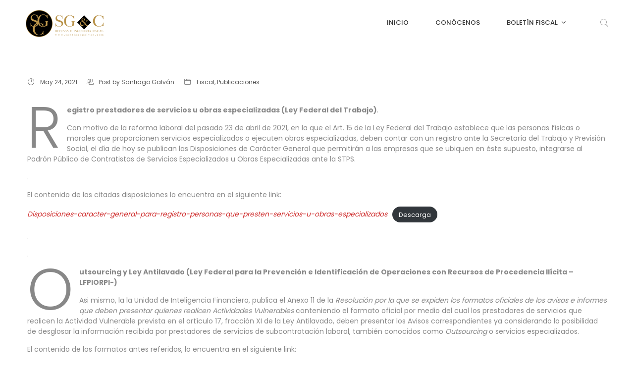

--- FILE ---
content_type: text/html; charset=UTF-8
request_url: https://santiagogalvan.com/index.php/2021/05/24/outsourcing-reglas-para-registro-de-servicios-u-obras-especializados-y-formatos-para-avisos-antilavado/
body_size: 32151
content:
<!DOCTYPE html>
<html lang="es-MX" class="no-js">
<head>
	<meta charset="UTF-8">
	<meta name="viewport" content="width=device-width, initial-scale=1"> 
	<link rel="profile" href="http://gmpg.org/xfn/11">  
		<link rel="pingback" href="https://santiagogalvan.com/xmlrpc.php">
					<link rel="shortcut icon" href="https://santiagogalvan.com/wp-content/uploads/2021/02/icono2.png "/>
    	<title>OUTSOURCING:  Reglas para registro de servicios u obras especializados y formatos para avisos Antilavado &#8211; SG&amp;C Defensa e Ingeniería Fiscal</title>
<link rel='dns-prefetch' href='//maps.googleapis.com' />
<link rel='dns-prefetch' href='//fonts.googleapis.com' />
<link rel='dns-prefetch' href='//s.w.org' />
<link rel='preconnect' href='https://fonts.gstatic.com' crossorigin />
<link rel="alternate" type="application/rss+xml" title="SG&amp;C Defensa e Ingeniería Fiscal &raquo; Feed" href="https://santiagogalvan.com/index.php/feed/" />
<link rel="alternate" type="application/rss+xml" title="SG&amp;C Defensa e Ingeniería Fiscal &raquo; RSS de los comentarios" href="https://santiagogalvan.com/index.php/comments/feed/" />
<link rel="alternate" type="application/rss+xml" title="SG&amp;C Defensa e Ingeniería Fiscal &raquo; OUTSOURCING:  Reglas para registro de servicios u obras especializados y formatos para avisos Antilavado RSS de los comentarios" href="https://santiagogalvan.com/index.php/2021/05/24/outsourcing-reglas-para-registro-de-servicios-u-obras-especializados-y-formatos-para-avisos-antilavado/feed/" />
		<script type="text/javascript">
			window._wpemojiSettings = {"baseUrl":"https:\/\/s.w.org\/images\/core\/emoji\/13.0.0\/72x72\/","ext":".png","svgUrl":"https:\/\/s.w.org\/images\/core\/emoji\/13.0.0\/svg\/","svgExt":".svg","source":{"concatemoji":"https:\/\/santiagogalvan.com\/wp-includes\/js\/wp-emoji-release.min.js?ver=5.5.17"}};
			!function(e,a,t){var n,r,o,i=a.createElement("canvas"),p=i.getContext&&i.getContext("2d");function s(e,t){var a=String.fromCharCode;p.clearRect(0,0,i.width,i.height),p.fillText(a.apply(this,e),0,0);e=i.toDataURL();return p.clearRect(0,0,i.width,i.height),p.fillText(a.apply(this,t),0,0),e===i.toDataURL()}function c(e){var t=a.createElement("script");t.src=e,t.defer=t.type="text/javascript",a.getElementsByTagName("head")[0].appendChild(t)}for(o=Array("flag","emoji"),t.supports={everything:!0,everythingExceptFlag:!0},r=0;r<o.length;r++)t.supports[o[r]]=function(e){if(!p||!p.fillText)return!1;switch(p.textBaseline="top",p.font="600 32px Arial",e){case"flag":return s([127987,65039,8205,9895,65039],[127987,65039,8203,9895,65039])?!1:!s([55356,56826,55356,56819],[55356,56826,8203,55356,56819])&&!s([55356,57332,56128,56423,56128,56418,56128,56421,56128,56430,56128,56423,56128,56447],[55356,57332,8203,56128,56423,8203,56128,56418,8203,56128,56421,8203,56128,56430,8203,56128,56423,8203,56128,56447]);case"emoji":return!s([55357,56424,8205,55356,57212],[55357,56424,8203,55356,57212])}return!1}(o[r]),t.supports.everything=t.supports.everything&&t.supports[o[r]],"flag"!==o[r]&&(t.supports.everythingExceptFlag=t.supports.everythingExceptFlag&&t.supports[o[r]]);t.supports.everythingExceptFlag=t.supports.everythingExceptFlag&&!t.supports.flag,t.DOMReady=!1,t.readyCallback=function(){t.DOMReady=!0},t.supports.everything||(n=function(){t.readyCallback()},a.addEventListener?(a.addEventListener("DOMContentLoaded",n,!1),e.addEventListener("load",n,!1)):(e.attachEvent("onload",n),a.attachEvent("onreadystatechange",function(){"complete"===a.readyState&&t.readyCallback()})),(n=t.source||{}).concatemoji?c(n.concatemoji):n.wpemoji&&n.twemoji&&(c(n.twemoji),c(n.wpemoji)))}(window,document,window._wpemojiSettings);
		</script>
		<style type="text/css">
img.wp-smiley,
img.emoji {
	display: inline !important;
	border: none !important;
	box-shadow: none !important;
	height: 1em !important;
	width: 1em !important;
	margin: 0 .07em !important;
	vertical-align: -0.1em !important;
	background: none !important;
	padding: 0 !important;
}
</style>
	<link rel='stylesheet' id='wp-block-library-css'  href='https://santiagogalvan.com/wp-includes/css/dist/block-library/style.min.css?ver=5.5.17' type='text/css' media='all' />
<link rel='stylesheet' id='contact-form-7-css'  href='https://santiagogalvan.com/wp-content/plugins/contact-form-7/includes/css/styles.css?ver=5.3' type='text/css' media='all' />
<link rel='stylesheet' id='rs-plugin-settings-css'  href='https://santiagogalvan.com/wp-content/plugins/revslider/public/assets/css/rs6.css?ver=6.2.2' type='text/css' media='all' />
<style id='rs-plugin-settings-inline-css' type='text/css'>
#rs-demo-id {}
</style>
<link rel='stylesheet' id='tinos-stats-counter-style-css'  href='https://santiagogalvan.com/wp-content/themes/tinos/assets/counter/stats-counter.css?ver=1.0' type='text/css' media='all' />
<link rel='stylesheet' id='tinos-fonts-css'  href='//fonts.googleapis.com/css?family=Poppins%7CLato%3A400%2C300%2C500%2C600%2C700%26subset%3Dlatin%2Clatin-ext&#038;ver=2.1' type='text/css' media='all' />
<link rel='stylesheet' id='bootstrap-css'  href='https://santiagogalvan.com/wp-content/themes/tinos/assets/css/bootstrap.css?ver=2.1' type='text/css' media='all' />
<link rel='stylesheet' id='tinos-resetcss-css'  href='https://santiagogalvan.com/wp-content/themes/tinos/assets/css/reset-css.css?ver=2.1' type='text/css' media='all' />
<link rel='stylesheet' id='font-awesome-css'  href='https://santiagogalvan.com/wp-content/themes/tinos/assets/css/font-awesome.min.css?ver=2.1' type='text/css' media='all' />
<link rel='stylesheet' id='tinos-theme-css'  href='https://santiagogalvan.com/wp-content/themes/tinos/assets/css/style.css?ver=2.1' type='text/css' media='all' />
<link rel='stylesheet' id='tinos-style-custom-css'  href='https://santiagogalvan.com/wp-content/themes/tinos/assets/css/style-custom.css?ver=2.1' type='text/css' media='all' />
<link rel='stylesheet' id='fancybox-css'  href='https://santiagogalvan.com/wp-content/themes/tinos/assets/fancybox/css/jquery.fancybox.css?ver=2.1' type='text/css' media='all' />
<link rel='stylesheet' id='jcarouselskintango-css'  href='https://santiagogalvan.com/wp-content/themes/tinos/assets/css/jcarousel-skin-tango.css?ver=2.1' type='text/css' media='all' />
<link rel='stylesheet' id='tinos-reponsive-css'  href='https://santiagogalvan.com/wp-content/themes/tinos/assets/css/responsive.css?ver=2.1' type='text/css' media='all' />
<link rel='stylesheet' id='tinos-header-css'  href='https://santiagogalvan.com/wp-content/themes/tinos/assets/css/header.css?ver=2.1' type='text/css' media='all' />
<link rel='stylesheet' id='Pe-icon-7-stroke-css'  href='https://santiagogalvan.com/wp-content/themes/tinos/assets/css/Pe-icon-7-stroke.css?ver=2.1' type='text/css' media='all' />
<link rel='stylesheet' id='flexslider-css'  href='https://santiagogalvan.com/wp-content/plugins/js_composer/assets/lib/bower/flexslider/flexslider.min.css?ver=6.4.0' type='text/css' media='all' />
<link rel='stylesheet' id='tinos-styles-css'  href='https://santiagogalvan.com/wp-content/themes/tinos/style.css?ver=5.5.17' type='text/css' media='all' />
<link rel='stylesheet' id='tinos-color-css'  href='https://santiagogalvan.com/wp-content/themes/tinos/assets/css/config-color.css?ver=2.1' type='text/css' media='all' />
<link rel='stylesheet' id='tinos-font-css'  href='https://santiagogalvan.com/wp-content/themes/tinos/assets/css/config-fonts.css?ver=2.1' type='text/css' media='all' />
<link rel='stylesheet' id='bsf-Defaults-css'  href='https://santiagogalvan.com/wp-content/uploads/smile_fonts/Defaults/Defaults.css?ver=3.19.4' type='text/css' media='all' />
<link rel="preload" as="style" href="https://fonts.googleapis.com/css?family=Poppins:300,400,500,600,700&#038;subset=latin&#038;display=swap&#038;ver=1758732139" /><link rel="stylesheet" href="https://fonts.googleapis.com/css?family=Poppins:300,400,500,600,700&#038;subset=latin&#038;display=swap&#038;ver=1758732139" media="print" onload="this.media='all'"><noscript><link rel="stylesheet" href="https://fonts.googleapis.com/css?family=Poppins:300,400,500,600,700&#038;subset=latin&#038;display=swap&#038;ver=1758732139" /></noscript><script type='text/javascript' src='https://santiagogalvan.com/wp-includes/js/jquery/jquery.js?ver=1.12.4-wp' id='jquery-core-js'></script>
<script type='text/javascript' src='https://santiagogalvan.com/wp-content/plugins/revslider/public/assets/js/rbtools.min.js?ver=6.0' id='tp-tools-js'></script>
<script type='text/javascript' src='https://santiagogalvan.com/wp-content/plugins/revslider/public/assets/js/rs6.min.js?ver=6.2.2' id='revmin-js'></script>
<script type='text/javascript' src='https://santiagogalvan.com/wp-content/themes/tinos/assets/counter/jquery-appear.js?ver=1.0' id='tinos-stats-counter-js-apear-js'></script>
<script type='text/javascript' src='https://santiagogalvan.com/wp-content/themes/tinos/assets/counter/countUp.js?ver=1.0' id='tinos-stats-counter-js-js'></script>
<script type='text/javascript' src='https://santiagogalvan.com/wp-content/themes/tinos/assets/counter/custom.js?ver=1.0' id='tinos-stats-counter-js-custom-js'></script>
<link rel="https://api.w.org/" href="https://santiagogalvan.com/index.php/wp-json/" /><link rel="alternate" type="application/json" href="https://santiagogalvan.com/index.php/wp-json/wp/v2/posts/2265" /><link rel="EditURI" type="application/rsd+xml" title="RSD" href="https://santiagogalvan.com/xmlrpc.php?rsd" />
<link rel="wlwmanifest" type="application/wlwmanifest+xml" href="https://santiagogalvan.com/wp-includes/wlwmanifest.xml" /> 
<link rel='prev' title='¡CUIDADO! ¡NO CONFUNDIR OUTSOURCING CON OUTSOURCING!' href='https://santiagogalvan.com/index.php/2021/05/13/cuidado-no-confundir-outsourcing-con-outsourcing/' />
<link rel='next' title='REFORMA DE OUTSOURCING' href='https://santiagogalvan.com/index.php/2021/05/25/reforma-de-outsourcing/' />
<meta name="generator" content="WordPress 5.5.17" />
<link rel="canonical" href="https://santiagogalvan.com/index.php/2021/05/24/outsourcing-reglas-para-registro-de-servicios-u-obras-especializados-y-formatos-para-avisos-antilavado/" />
<link rel='shortlink' href='https://santiagogalvan.com/?p=2265' />
<link rel="alternate" type="application/json+oembed" href="https://santiagogalvan.com/index.php/wp-json/oembed/1.0/embed?url=https%3A%2F%2Fsantiagogalvan.com%2Findex.php%2F2021%2F05%2F24%2Foutsourcing-reglas-para-registro-de-servicios-u-obras-especializados-y-formatos-para-avisos-antilavado%2F" />
<link rel="alternate" type="text/xml+oembed" href="https://santiagogalvan.com/index.php/wp-json/oembed/1.0/embed?url=https%3A%2F%2Fsantiagogalvan.com%2Findex.php%2F2021%2F05%2F24%2Foutsourcing-reglas-para-registro-de-servicios-u-obras-especializados-y-formatos-para-avisos-antilavado%2F&#038;format=xml" />
<meta name="framework" content="Redux 4.1.23" />
<style type="text/css" media="all">

</style>
<style type="text/css">.recentcomments a{display:inline !important;padding:0 !important;margin:0 !important;}</style><meta name="generator" content="Powered by WPBakery Page Builder - drag and drop page builder for WordPress."/>
<meta name="generator" content="Powered by Slider Revolution 6.2.2 - responsive, Mobile-Friendly Slider Plugin for WordPress with comfortable drag and drop interface." />
<script type="text/javascript">function setREVStartSize(e){			
			try {								
				var pw = document.getElementById(e.c).parentNode.offsetWidth,
					newh;
				pw = pw===0 || isNaN(pw) ? window.innerWidth : pw;
				e.tabw = e.tabw===undefined ? 0 : parseInt(e.tabw);
				e.thumbw = e.thumbw===undefined ? 0 : parseInt(e.thumbw);
				e.tabh = e.tabh===undefined ? 0 : parseInt(e.tabh);
				e.thumbh = e.thumbh===undefined ? 0 : parseInt(e.thumbh);
				e.tabhide = e.tabhide===undefined ? 0 : parseInt(e.tabhide);
				e.thumbhide = e.thumbhide===undefined ? 0 : parseInt(e.thumbhide);
				e.mh = e.mh===undefined || e.mh=="" || e.mh==="auto" ? 0 : parseInt(e.mh,0);		
				if(e.layout==="fullscreen" || e.l==="fullscreen") 						
					newh = Math.max(e.mh,window.innerHeight);				
				else{					
					e.gw = Array.isArray(e.gw) ? e.gw : [e.gw];
					for (var i in e.rl) if (e.gw[i]===undefined || e.gw[i]===0) e.gw[i] = e.gw[i-1];					
					e.gh = e.el===undefined || e.el==="" || (Array.isArray(e.el) && e.el.length==0)? e.gh : e.el;
					e.gh = Array.isArray(e.gh) ? e.gh : [e.gh];
					for (var i in e.rl) if (e.gh[i]===undefined || e.gh[i]===0) e.gh[i] = e.gh[i-1];
										
					var nl = new Array(e.rl.length),
						ix = 0,						
						sl;					
					e.tabw = e.tabhide>=pw ? 0 : e.tabw;
					e.thumbw = e.thumbhide>=pw ? 0 : e.thumbw;
					e.tabh = e.tabhide>=pw ? 0 : e.tabh;
					e.thumbh = e.thumbhide>=pw ? 0 : e.thumbh;					
					for (var i in e.rl) nl[i] = e.rl[i]<window.innerWidth ? 0 : e.rl[i];
					sl = nl[0];									
					for (var i in nl) if (sl>nl[i] && nl[i]>0) { sl = nl[i]; ix=i;}															
					var m = pw>(e.gw[ix]+e.tabw+e.thumbw) ? 1 : (pw-(e.tabw+e.thumbw)) / (e.gw[ix]);					

					newh =  (e.type==="carousel" && e.justify==="true" ? e.gh[ix] : (e.gh[ix] * m)) + (e.tabh + e.thumbh);
				}			
				
				if(window.rs_init_css===undefined) window.rs_init_css = document.head.appendChild(document.createElement("style"));					
				document.getElementById(e.c).height = newh;
				window.rs_init_css.innerHTML += "#"+e.c+"_wrapper { height: "+newh+"px }";				
			} catch(e){
				console.log("Failure at Presize of Slider:" + e)
			}					   
		  };</script>
		<style type="text/css" id="wp-custom-css">
			.logo img {
	margin-top: 15px;
}

footer .footer .footer-top {
	padding: 70px 0;
}

.tinos-blog .blog-default .blog-box-image .time-post {
	width: 30px;
	height: 52px;
}

.tinos-blog .blog-default .blog-box-image .time-post span.date {
	font-size: 22px;
}

.tinos-blog .blog-default .blog-box-image .time-post span.month {
	font-size: 10px;
}

.blog_date {
	padding: 10px 0;
	width: 36px;
}

.blog_date > span {
	font-size: 19px;
}

.blog_date > span.month-bg {
	font-size: 10px;
}		</style>
		<noscript><style> .wpb_animate_when_almost_visible { opacity: 1; }</style></noscript></head>

<body class="post-template-default single single-post postid-2265 single-format-standard wpb-js-composer js-comp-ver-6.4.0 vc_responsive">
<div class="loaderWrap"> <div id="loader"><i class="fa fa-spinner fa-pulse fa-3x fa-fw"></i></div> </div><div id="page" class="site ">
	<div class="site-inner"> 
				<header id="masthead" class="site-header"> 
			<div class="">
	<div id="header_v1" class="header header-v1">
		<div class="tinos_inbox_wrap header-main"> 
			<div class="row logo lg_middle">
				<div class="col-md-3 col-sm-6 col-xs-12">
					<div class="logo align-left">
						<a href="https://santiagogalvan.com/">
							<img src="//santiagogalvan.com/wp-content/uploads/2021/02/logo2.png" alt="SG&amp;C Defensa e Ingeniería Fiscal">						</a>
					</div>
				</div>
				<div class="col-md-9 col-sm-6 col-xs-12 align-right col-menu"> 
					<div class="main-nav d_inline_block">
						<nav id="site-navigation" class="main-navigation" aria-label="Primary Menu">
						<div class="menu-main-menu-container"><ul id="menu-main-menu" class="primary-menu"><li id="menu-item-1841" class="menu-item menu-item-type-post_type menu-item-object-page menu-item-home menu-item-1841"><a href="https://santiagogalvan.com/">Inicio</a></li>
<li id="menu-item-1854" class="menu-item menu-item-type-post_type menu-item-object-page menu-item-1854"><a href="https://santiagogalvan.com/index.php/conocenos/">Conócenos</a></li>
<li id="menu-item-1861" class="menu-item menu-item-type-custom menu-item-object-custom menu-item-has-children menu-item-1861 page_item_has_children"><a href="#">Boletín Fiscal</a>
<ul class="children dropdown-menu sub-menu">
	<li id="menu-item-1860" class="menu-item menu-item-type-taxonomy menu-item-object-category current-post-ancestor current-menu-parent current-post-parent menu-item-1860"><a href="https://santiagogalvan.com/index.php/category/publicaciones/">Publicaciones</a></li>
	<li id="menu-item-1857" class="menu-item menu-item-type-taxonomy menu-item-object-category current-post-ancestor current-menu-parent current-post-parent menu-item-1857"><a href="https://santiagogalvan.com/index.php/category/fiscal/">Fiscal</a></li>
	<li id="menu-item-1858" class="menu-item menu-item-type-taxonomy menu-item-object-category menu-item-1858"><a href="https://santiagogalvan.com/index.php/category/humor-fiscal/">Humor Fiscal</a></li>
	<li id="menu-item-1855" class="menu-item menu-item-type-taxonomy menu-item-object-category menu-item-1855"><a href="https://santiagogalvan.com/index.php/category/comercio-exterior/">Comercio Exterior</a></li>
	<li id="menu-item-1859" class="menu-item menu-item-type-taxonomy menu-item-object-category menu-item-1859"><a href="https://santiagogalvan.com/index.php/category/juridico/">Jurídico</a></li>
	<li id="menu-item-1856" class="menu-item menu-item-type-taxonomy menu-item-object-category menu-item-1856"><a href="https://santiagogalvan.com/index.php/category/corporativo/">Corporativo</a></li>
</ul>
</li>
</ul></div>						</nav><!-- .main-navigation -->
					</div> 
					
					<div class="tinos-menubt d_inline_block">
						<button class="btn btn-responsive-nav btn-inverse" data-toggle="collapse" data-target=".nav-main-collapse">
							<i class="fa fa-bars"></i>
						</button>
					</div>
										<div class="tinos-search d_inline_block">
						<div class="dropdown">
							<button class="dropdown-toggle" type="button" data-toggle="dropdown"><i class="Pe-icon-7-stroke-search"></i></button>
							<div class="dropdown-menu"> 
								
<form method="get" class="search-form" action="https://santiagogalvan.com/">
	<label> 
		<input type="search" class="search-field" placeholder="Enter your keywords"  value="" name="s" />
	</label>
	<button type="submit" class="search-submit"><span class="pe-7s-search color_333"></span></button>
</form>
 
							</div>
						</div>
					</div> 
				</div> 
			</div>
		</div>
	</div><!-- #header_v1-->
</div>
		</header><!-- .site-header -->
		<div id="content" class="site-content">

<div id="primary" class="content-area">
	<main id="main" class="site-main">
		
		<div class="container padding-top-100 padding-bottom-100">
			<div class="row">
				<div class="col-md-12 col-xs-12 col-sm-12">
					<article id="post-2265" class="post-2265 post type-post status-publish format-standard hentry category-fiscal category-publicaciones">
	<div class="entry-content">
		                		<div class="post-date-single color_555">
			<span class="pe-ft pe-7s-clock color_555"></span>May 24, 2021		</div>
		    <div class="postTitle">
        <ul class="post-meta color_555">
                         <li class="tinos_p_mt post-author color_555">
                <i class="pe-ft pe-7s-users color_555"></i>Post by <a class="color_555" href="https://santiagogalvan.com/index.php/author/ogaitnas/">Santiago Galván</a>
            </li>
            <li class="post-cat">
               <a class="color_555" href="#"><i class="pe-ft pe-7s-folder color_555"></i><a class="color_555" href="https://santiagogalvan.com/index.php/category/fiscal/">Fiscal</a>,  <a class="color_555" href="https://santiagogalvan.com/index.php/category/publicaciones/">Publicaciones</a></a>
           </li>
           <li class="post_comment">
                            </li>
        </ul>
    </div>
		<div class="single_des">
			
<p></p>



<p class="has-drop-cap has-black-color has-text-color"><strong>Registro prestadores de servicios u obras especializadas (Ley Federal del Trabajo)</strong>.</p>



<p>Con motivo de la reforma laboral del pasado 23 de abril de 2021, en la que el Art. 15 de la  Ley Federal del Trabajo  establece que las personas físicas o morales que proporcionen servicios especializados o ejecuten obras especializadas, deben contar con un registro ante la Secretaría del Trabajo y Previsión Social, el día de hoy se publican las Disposiciones de Carácter General que permitirán a las empresas que se ubiquen en éste supuesto, integrarse  al Padrón Público de Contratistas de Servicios Especializados u Obras Especializadas ante la STPS.   </p>



<p>.</p>



<p>El contenido de las citadas disposiciones lo encuentra en el siguiente link:</p>



<div class="wp-block-file"><a href="https://santiagogalvan.com/wp-content/uploads/2021/05/Disposiciones-caracter-general-para-registro-personas-que-presten-servicios-u-obras-especializados.pdf" target="_blank" rel="noreferrer noopener"><strong><em><span class="has-inline-color has-vivid-red-color">Disposiciones-caracter-general-para-registro-personas-que-presten-servicios-u-obras-especializados</span></em></strong></a><a href="https://santiagogalvan.com/wp-content/uploads/2021/05/Disposiciones-caracter-general-para-registro-personas-que-presten-servicios-u-obras-especializados.pdf" class="wp-block-file__button" download>Descarga</a></div>



<p>.</p>



<p>.</p>



<p class="has-drop-cap has-black-color has-text-color"><strong>Outsourcing y Ley Antilavado (Ley Federal para la Prevención e Identificación de Operaciones con Recursos de Procedencia Ilícita &#8211; LFPIORPI-)</strong></p>



<p>Asi mismo, la la Unidad de Inteligencia Financiera, publica el Anexo 11 de la <strong><em>Resolución por la que se expiden los formatos oficiales de los avisos e informes que deben presentar quienes realicen Actividades Vulnerables</em></strong> conteniendo el formato oficial por medio del cual los prestadores de servicios que realicen la Actividad Vulnerable prevista en el artículo 17, fracción XI de la Ley Antilavado, deben presentar los Avisos correspondientes ya considerando la posibilidad de desglosar la información recibida por prestadores de servicios de subcontratación laboral, también conocidos como <em>Outsourcing </em>o servicios especializados.</p>



<p>El contenido de los formatos antes referidos, lo encuentra en el siguiente link: </p>



<div class="wp-block-file"><a href="https://santiagogalvan.com/wp-content/uploads/2021/05/RESOLUCION-formatos-oficiales-avisos-e-informes-actividad-vulnerable-OUTSOURCING.pdf" target="_blank" rel="noreferrer noopener"><strong><em><span class="has-inline-color has-vivid-red-color">RESOLUCION-formatos-oficiales-avisos-e-informes-actividad-vulnerable-OUTSOURCING</span></em></strong></a><a href="https://santiagogalvan.com/wp-content/uploads/2021/05/RESOLUCION-formatos-oficiales-avisos-e-informes-actividad-vulnerable-OUTSOURCING.pdf" class="wp-block-file__button" download>Descarga</a></div>



<p>.</p>



<p class="has-large-font-size">.</p>



<p><br>A sus órdenes también, en:</p>



<p><a href="http://www.santiagogalvan.com/"><strong>santiago</strong><strong>galvan</strong></a></p>



<p><em>Facebook</em>:&nbsp;&nbsp;<a href="https://www.facebook.com/Santiago.Galvan.E/">SG&amp;C Defensa e Ingeniería Fiscal</a>&nbsp;&nbsp;</p>



<p><em>Website:</em>&nbsp;&nbsp;<a href="http://www.santiagogalvan.com/">www.santiagogalvan.com</a></p>



<p><em>Twitter</em><em>:</em>&nbsp;&nbsp;@ogait33</p>



<p><em>E-</em><em>mail</em><em>:</em>&nbsp;<a href="mailto:info@santiagogalvan.com">info@santiagogalvan.com</a></p>



<p><em>Linkedin</em><em>:&nbsp;</em><a href="https://www.linkedin.com/in/santiago-galvan-9577882a/">Santiago (Oga Itnas) Galvan</a></p>



<ul><li></li></ul>



<ul><li><a href="http://www.facebook.com/sharer.php?u=https://santiagogalvan.com/index.php/2021/05/10/atencion-asesores-fiscales-esquemas-reportables-declaradles/&amp;[title]=Atención Asesores Fiscales:  Esquemas Reportables Declarables" target="_blank" rel="noreferrer noopener"></a></li></ul>
		</div>
 			</div><!-- .entry-content -->

	<footer class="entry-footer">
		 
	</footer><!-- .entry-footer -->
</article><!-- #post-## -->
<div class="ft-single"><div class="tagcloud f_left"></div><ul class="post-social list-unstyled f_right">	<li class="share-buttons">
								<a href="http://www.facebook.com/sharer.php?u=https://santiagogalvan.com/index.php/2021/05/24/outsourcing-reglas-para-registro-de-servicios-u-obras-especializados-y-formatos-para-avisos-antilavado/&[title]=OUTSOURCING:  Reglas para registro de servicios u obras especializados y formatos para avisos Antilavado" target="_blank">
							<span><i class="fa fa-facebook"></i></span>
						</a>
						</li>
		<li class="share-buttons">
							<!-- Twitter -->
					<a href="https://twitter.com/share?url=https://santiagogalvan.com/index.php/2021/05/24/outsourcing-reglas-para-registro-de-servicios-u-obras-especializados-y-formatos-para-avisos-antilavado/& =OUTSOURCING:  Reglas para registro de servicios u obras especializados y formatos para avisos Antilavado" target="_blank">
						<span><i class="fa fa-twitter"></i></span>
					</a>
						</li>
		<li class="share-buttons">
								<!-- LinkedIn -->
						<a href="http://www.linkedin.com/shareArticle?mini=true&amp;url=https://santiagogalvan.com/index.php/2021/05/24/outsourcing-reglas-para-registro-de-servicios-u-obras-especializados-y-formatos-para-avisos-antilavado/" target="_blank">
							<span><i class="fa fa-linkedin"></i></span>
						</a>
						</li>
	</ul></div>
	<nav class="navigation post-navigation" role="navigation" aria-label="Entradas">
		<h2 class="screen-reader-text">Navegación de entradas</h2>
		<div class="nav-links"><div class="nav-previous"><a href="https://santiagogalvan.com/index.php/2021/05/13/cuidado-no-confundir-outsourcing-con-outsourcing/" rel="prev"><i class="pe-7s-angle-left"></i><span class="screen-reader-text fw_600 color_333">Pre post</span> </a></div><div class="nav-next"><a href="https://santiagogalvan.com/index.php/2021/05/25/reforma-de-outsourcing/" rel="next"><span class="screen-reader-text fw_600 color_333">Next post</span> <i class="pe-7s-angle-right"></i></a></div></div>
	</nav>					</div>
								</div>
		</div>
	</main><!-- .site-main -->
</div><!-- .content-area -->
        <footer id="colophon" class="site-footer">
            <div id="foodter_v1" class="footer footer-v1">
			<div class="footer-top">
			<div class="container">
				<div class="row">
					<div class="col-md-12 col-lg-12 col-sm-12 col-xs-12 middle-right">
						<div class="row">
							<div class="col-md-3 col-lg-3 col-sm-3 col-xs-12">
								<aside id="tinos-contact-2" class="widget tinos_widget_contact">			<div class="info-box f-contact-info">
			    <div class="tel-holder"><span class="tel-box"><i class="fa fa-phone"></i>444 814 6691</span></div><div class="mail-box2 tel-holder"><span class="mail-box"><i class="fa fa-envelope-o"></i>info@santiagogalvan.com</span></div><div class="tel-holder"><address><i class="fa fa-map-marker"></i>Av. Cordillera Occidental 328, Lomas IV Sección, CP 78216 San Luis, S.L.P.</address></div>                <ul class="contact-social">
                    <li class="social"> <a href="https://www.facebook.com/Santiago.Galvan.E/" target="_blank"><i class="fa fa-facebook"></i></a></li><li class="social"> <a href="https://twitter.com/ogait33" target="_blank"><i class="fa fa-twitter"></i></a></li><li class="social"> <a href="https://www.linkedin.com/in/santiago-galvan-9577882a/" target="_blank"><i class="fa fa-linkedin"></i></a></li>                </ul>
			</div>
        </aside>							</div>
							<div class="col-md-3 col-lg-3 col-sm-3 col-xs-12">
															</div>
							<div class="col-md-3 col-lg-3 col-sm-3 col-xs-12">
								<aside id="nav_menu-2" class="widget widget_nav_menu"><div class="menu-footer-menu-container"><ul id="menu-footer-menu" class="menu"><li id="menu-item-1917" class="menu-item menu-item-type-post_type menu-item-object-page menu-item-home menu-item-1917"><a href="https://santiagogalvan.com/">Inicio</a></li>
<li id="menu-item-1919" class="menu-item menu-item-type-post_type menu-item-object-page menu-item-1919"><a href="https://santiagogalvan.com/index.php/conocenos/">Conócenos</a></li>
<li id="menu-item-1913" class="menu-item menu-item-type-post_type menu-item-object-page menu-item-1913"><a href="https://santiagogalvan.com/index.php/aviso-de-privacidad/">Aviso de Privacidad</a></li>
<li id="menu-item-1918" class="menu-item menu-item-type-post_type menu-item-object-page menu-item-1918"><a href="https://santiagogalvan.com/index.php/advertencia/">Advertencia</a></li>
</ul></div></aside>							</div>
							<div class="col-md-3 col-lg-3 col-sm-3 col-xs-12">
															</div>
						</div>
					</div>
				</div>
			</div>
		</div>
				<div class="footer-bottom">
			<div class="container">
				<div class="footercoppyright text-center">
					Todos los derechos reservados				</div>
			</div>
		</div>
	</div><!-- #header_v1-->
        </footer><!-- .site-footer -->
         
		</div><!-- .site-content -->
    </div><!-- .site-inner -->
    <a class="scroll-to-top"><i class="fa fa-arrow-up"></i></a>
</div><!-- .site -->

<script type='text/javascript' id='contact-form-7-js-extra'>
/* <![CDATA[ */
var wpcf7 = {"apiSettings":{"root":"https:\/\/santiagogalvan.com\/index.php\/wp-json\/contact-form-7\/v1","namespace":"contact-form-7\/v1"}};
/* ]]> */
</script>
<script type='text/javascript' src='https://santiagogalvan.com/wp-content/plugins/contact-form-7/includes/js/scripts.js?ver=5.3' id='contact-form-7-js'></script>
<script type='text/javascript' src='https://santiagogalvan.com/wp-includes/js/comment-reply.min.js?ver=5.5.17' id='comment-reply-js'></script>
<script type='text/javascript' src='https://santiagogalvan.com/wp-content/themes/tinos/assets/js/bootstrap.min.js?ver=1.0' id='bootstrap-js'></script>
<script type='text/javascript' src='https://santiagogalvan.com/wp-includes/js/jquery/ui/core.min.js?ver=1.11.4' id='jquery-ui-core-js'></script>
<script type='text/javascript' src='https://santiagogalvan.com/wp-content/themes/tinos/assets/js/jquery.flexslider-min.js?ver=1.0' id='jquery-flexslider-js'></script>
<script type='text/javascript' src='https://santiagogalvan.com/wp-content/themes/tinos/assets/js/isotope.pkgd.min.js?ver=1.0' id='jquery-isotope-js'></script>
<script type='text/javascript' src='https://santiagogalvan.com/wp-content/themes/tinos/assets/js/slick.js?ver=1.0' id='jquery-slick-js'></script>
<script type='text/javascript' src='https://santiagogalvan.com/wp-content/themes/tinos/assets/js/jquery.main.js?ver=1.0' id='tinos-js-main-js'></script>
<script type='text/javascript' src='https://santiagogalvan.com/wp-content/themes/tinos/assets/js/bootstrap-progressbar.js?ver=1.0' id='jquery-bootstrap-progressbar-js'></script>
<script type='text/javascript' src='https://santiagogalvan.com/wp-content/themes/tinos/assets/js/pie-chart.js?ver=1.0' id='jquery-pie-chart-js'></script>
<script type='text/javascript' src='https://santiagogalvan.com/wp-content/themes/tinos/assets/fancybox/js/jquery.fancybox.pack.js?ver=1.0' id='jquery-fancybox-js'></script>
<script type='text/javascript' src='https://santiagogalvan.com/wp-content/themes/tinos/assets/js/jquery.countdownTimer.min.js?ver=1.0' id='jquery-countdowntimer-js'></script>
<script type='text/javascript' src='https://santiagogalvan.com/wp-content/themes/tinos/assets/js/jquery.countdown.plugin.min.js?ver=1.0' id='jquery-countdown-plugin-js'></script>
<script type='text/javascript' src='https://santiagogalvan.com/wp-content/themes/tinos/assets/js/jquery.countdown.min.js?ver=1.0' id='jquery-countdown-js'></script>
<script type='text/javascript' id='tinos-js-customs-js-extra'>
/* <![CDATA[ */
var tinos_main = {"main_color":"#eabd6c"};
/* ]]> */
</script>
<script type='text/javascript' src='https://santiagogalvan.com/wp-content/themes/tinos/assets/js/custom.js?ver=1.0' id='tinos-js-customs-js'></script>
<script type='text/javascript' src='https://maps.googleapis.com/maps/api/js?key=AIzaSyBSeGIrNJAqHB4bQ8_YQgX4wFYBxXslvR4&#038;callback=initGoogleMap&#038;ver=5.5.17' id='maps-api-js'></script>
<script type='text/javascript' src='https://santiagogalvan.com/wp-content/themes/tinos/assets/js/tinos_map.js?ver=1.0' id='tinos-map-js'></script>
<script type='text/javascript' src='https://santiagogalvan.com/wp-includes/js/wp-embed.min.js?ver=5.5.17' id='wp-embed-js'></script>
</body>
</html>


--- FILE ---
content_type: text/css
request_url: https://santiagogalvan.com/wp-content/themes/tinos/assets/css/responsive.css?ver=2.1
body_size: 44611
content:

@media (min-width: 1600px) and (max-width: 2565px) {
    .tinos_inbox_wrap {
        padding:0 157px;
    }
    .home20-box .tinos-icon-advanced .listindex2{
      padding: 90px 50px 65px 50px;
    }
     footer .footer.footer-v2 .footer-top {
      padding: 70px 0;
    }
}
@media (min-width: 1400px) and (max-width: 1599px) {
	.home404 .content-area .site-main .heading-title{
		font-size: 200px;
	}
  .tinos_inbox_wrap {
      padding:0 100px;
  }
  .header-v9{
    padding-left: 100px;
  }
  .tinos_follow{
    right: 100px;
  }
}
@media  (max-width: 1399px) {
	.home404 .content-area .site-main .heading-title{
		font-size: 160px;
	}
	.home404 .content-area .site-main .page-title{
		font-size: 45px;
	}
  .tinos_inbox_wrap {
      padding:0 50px;
  }
	.tinos_inbox_wrap .container{
		max-width:100%;
	}
   .header-v9{
    padding-left: 50px;
  }
  .tinos_follow{
    right: 50px;
  }
  footer .footer.footer-v2 .footer-top {
    padding: 40px 0;
  }
}
@media (min-width: 1200px) and (max-width: 1399px) {
  .padding-top-140{
    padding-top: 60px;
  }
  .padding-bottom-120{
    padding-bottom: 60px;
  }
  .home21-section5 .map{
    height: 700px
  }
  .home21-section5 .line-top{
    margin-top: 25px;
  }
  .padding-top-100.tinos-business-1{
    padding-top:70px !important;
  }
  .padding-bottom-95.tinos-business-1{
      padding-bottom:60px !important;
  }
  .tinos-social-shortcode.comming-soon-social {
    margin-top: 130px;
    margin-bottom: 20px;
  }
  .tinos-blog .blog-layout2-slide .slick-initialized .slick-slide:hover .blog-box-content-hover {
    padding-top: 40px;
    padding-bottom: 40px;
  }
  .tinos-blog .blog-layout2-slide .slick-initialized .slick-slide:hover .blog-box-content-hover .date {
    bottom: 40px;
   }
  .padding-left-100 {
    padding-left: 30px !important;
  }
  .padding-right-100 {
    padding-right: 30px !important;
  }
  .padding-top-420{
    padding-top: 380px!important;
  }
  .padding-bottom-380{
      padding-bottom: 340px!important;
  }
}
/*# sourceMappingURL=responsive.css.map */
/*Reponsive*/
@media (max-width: 1800px) {
  .header-v8 .tinos_socials{
    padding-top: 170px;
  }
}
@media (max-width: 1600px) {
  .tinos_1.tp-bullets.vertical{
    transform:matrix(1, 0, 0, 1, -50, -30)!important;
  }
  .post-author-box .img-author{
    max-width: 50px;
  }
  .post-author-box .dsc-author{
    padding-left: 75px;
  }
  ul.children{
    padding-left: 30px;
  }
  .tinos_shortby_wrap:after{
    z-index: 100;
  }
  .tinos_shortby_wrap{
    width: 230px;
    margin-left: auto;
    margin-right: auto;
  }
  .tinos-icon-advanced .default.icon-align-left.tinos-icon-size-md .box-content {
    padding-left: 70px;
  }
  .tinos-icon-advanced .default.icon-align-left.icon-position-middle div.icon{
    left: 20px;
  }
  .slick-dots{
    margin-top: 20px;
  }
  .txtus span{
    line-height: 26px;
  }
  .txtus span.txt-1{
    line-height: 55px;
  }
  .padding-top-120 {
    padding-top: 100px !important;
  }
  .padding-bottom-110 {
    padding-bottom: 90px !important;
  }
  .padding-top-100 {
    padding-top: 80px !important;
  }
  .padding-bottom-100 {
    padding-bottom: 80px !important;
  }
  footer .footer .footer-top {
    padding: 70px 0;
  }
  .tinos-box .box-content {
    padding: 24px 5px;
  }
  .tinos-box .box-content .index-item {
    left: 15px;
  }
  .tinos-testimonial::after {
    bottom: -23%;
    right: -100px;
  }
  .tinos-testimonial::before {
    left: -100px;
    top: -30%;
  }
  .padding-bottom-80 {
    padding-bottom: 60px !important;
  }
  .padding-top-90 {
      padding-top: 70px !important;
  }
  .padding-right-200 {
    padding-right: 100px;
  }
  .padding-left-200 {
      padding-left: 100px;
  }
  .header-v8 .tinos_socials{
    padding-top: 100px;
  }
  .padding-right-350 {
    padding-right: 200px;
  }
  .padding-left-350 {
      padding-left: 200px;
  }
  .tinos_header_sidebar .site-content{
    width: calc(100% - 300px);
    margin-left: 300px;
  }
  .tinos_header_sidebar .site-header {
      width: 300px;
  }
  .header-v8 .logo,.tinos_header_sidebar .main-navigation .primary-menu > li > a, .tinos_menu_special {
    padding-left: 80px;
  }
  .header-v8 .logo{
    padding-bottom: 60px;
  }
  .header-v8 .tinos_socials{
    padding-left: 20px;
    text-align: center;
  }
 .skill-18.padding-bottom-50 {
    padding-bottom: 30px !important;
  }
  .skill-18.padding-top-70 {
      padding-top: 50px !important;
  }
}
@media (min-width: 1400px){
  .interior_button{
    line-height:45px;
  }
  .blog_masonry_2 .iframe_video_wrap iframe,.blog_masonry_2 .iframe_video_wrap{
    height: 368px !important;
  }
}
@media (max-width: 1400px) {
  .padding-top-400{
    padding-top: 350px!important;
  }
  .padding-bottom-300{
      padding-bottom: 250px!important;
  }
  .padding-bottom-250 {
    padding-bottom: 200px!important;
}
  .tinos_menu_special{
    padding-top: 10px;
  }
  .tinos-testimonial::after {
    right: 0;
  }
  .tinos-testimonial::before {
    left: 0;
  }
  .header-v8 .logo {
    padding-bottom: 30px;
  }
  .header-v8 .tinos_socials {
    padding-top: 50px;
  }
  .tinos_header_sidebar .main-navigation .primary-menu > li > a{
    padding-top: 10px;
    padding-bottom: 10px;
  }
  .padding-left-200 {
    padding-left: 50px;
  }
  .padding-right-200{
    padding-right: 50px;
  }
  .header-v8 .logo, .tinos_header_sidebar .main-navigation .primary-menu > li > a, .tinos_menu_special {
    padding-left: 60px;
  }
  .tinos_header_sidebar .site-header {
      width: 250px;
  }
  .tinos_header_sidebar .site-content {
    width: calc(100% - 250px);
    margin-left: 250px;
  }
  .padding-left-350 {
    padding-left: 100px;
  }
  .padding-right-350 {
    padding-right: 100px;
  }
}
@media (max-width: 1400px) and (min-width: 1300px) {
  .section-experskill .padding-top-100{
    padding-top: 0!important;
  }
  .section-experskill .padding-bottom-85{
     padding-bottom: 0!important;
  }
}
@media (max-width: 1300px) {
  .txt-comming-soon {
    padding-top: 130px;
  }
}
@media (min-width: 1200px) and (max-width: 1599px) {
  .tinos_inbox_wrap.tinos_inbox_wrap_no_incontainer{
    width: 1200px;
    padding:0;
  }
  .tinos-icon-advanced .listindex2{
    padding: 70px 50px 90px 50px;
  }
  .tinos-icon-advanced .listindex2 .index span {
    font-size: 250px;
  }
  .tinos-restaurant .info .name-price h3,.tinos-restaurant .info .name-price span{
    font-size: 12px;
  }
  .tinos-restaurant .no-image .info .name-price span,.tinos-restaurant .no-image  .info .name-price span{
    font-size: 16px;
  }
  .margin-bottom-140 {
    margin-bottom: 100px;
  }
  .padding-top-110 {
    padding-top: 80px !important;
  }
}
@media (max-width: 1199px) {
  .padding-top-200 {
    padding-top: 150px!important;
}
  .padding-bottom-300 {
    padding-bottom: 200px!important;
  }
  .padding-top-400 {
    padding-top: 300px!important;
  }
  .text-section4.text-black h2{
    font-size: 35px;
  }
  .site-main > div.tinos_inbox_wrap{
    background-size: contain!important;
  }
  .tinos_follow .dropdown-menu{
    top: 200px;
  }
  .page-bg-img h2{
    font-size: 65px;
  }
   .padding-top-420{
    padding-top: 350px!important;
  }
  .padding-bottom-380{
      padding-bottom: 300px!important;
  }
  .item-product.layout_detail .btn-cart .btn-cart-in a{
    display: block;
    margin-bottom: 25px;
  }
  .tinos-testimonial::after,.tinos-testimonial::before {
    background-size: 80%;
  }
  .tinos-testimonial::after{
    right:0;
    bottom: -60px;
  }
  .tinos-testimonial::before{
    left: 0;
    top: -20px;
  }
  .search-form button{
    right: 0;
  }
  .padding-left-60 {
    padding-left: 0;
  }
  .contact-1 .tinos-social-shortcode a{
    width: 40px;
    height: 40px;
  }
  .comment-form input[type="text"], .comment-form input[type="email"]{
    width: 48%;
  }
  .tinos_counter.padding-bottom-20-mb{
    padding-bottom: 20px;
  }
  .sidebar input[type="search"]{
    width: 100%;
  }
  .padding-bottom-85 {
    padding-bottom: 50px !important;
  }
  .padding-top-120 {
    padding-top: 90px !important;
  }
  .padding-bottom-110 {
    padding-bottom: 85px !important;
  }
  .tinos-client .vertical-midle img {
    margin: 0 auto;
  }
  .tinos-box .box-content .index-item span{
    font-size: 60px;
  }
  .tinos-box .box-content .index-item{
    left: 20px;
  }
  .tinos-box .box-content {
    padding: 40px 25px;
  }
  .tinos-box .box-content .dsc-item {
    padding-left: 70px;
  }
  .padding-right-100 {
    padding-right: 20px !important;
  }
  .padding-left-100 {
      padding-left: 20px !important;
  }
  .padding-bottom-95 {
    padding-bottom: 85px !important;
  }
  .padding-top-100 {
      padding-top: 90px !important;
  }
  .padding-bottom-100 {
      padding-bottom: 90px !important;
  }
  .padding-bottom-80 {
    padding-bottom: 40px !important;
  }
  .padding-top-90 {
      padding-top: 50px !important;
  }
  .tinos-progress .item-skill-circle {
    margin: 0;
    width: 25%;
    padding: 0 1%;
  }
  .tinos-progress canvas{
    width: 100%;
    height: 100%;
  }
  .txtus span.txt-1 {
     line-height: 40px;
  }
  .tinos-video-circle iframe{
    width: 300px;
    height: 300px;
    margin: 0 auto;
    display: flex;
  }
  .tinos-portfolio .portfolio-slide .box-img img{
    width: 100%;
  }
  .tinos-icon-advanced .listindex2{
    padding: 90px 40px 40px 40px;
  }
  .tinos-icon-advanced .listindex2 .index span{
    font-size: 250px;
  }
  .tinos-icon-advanced .listindex2 .box-content .title{
    font-size: 30px;
  }
  footer .footer .footer-top {
    padding: 40px 0;
  }
  .tinos-blog .blog-layout2-slide .slick-initialized .slick-slide{
    text-align: center;
  }
  .tinos-txt-personal p span{
    font-size: 50pt!important;
  }
  .single-product .holder{
    padding: 0 20px;
  }
  .single-product .porto-nav{
    margin-bottom: 10px;
  }
  .single-product .holder .shop-now{
    margin-top: 25px;
  }
  .tinos-restaurant .no-image .info .name-price .builet{
    display: none;
  }
  .tinos-advanced-image .box-content.icon-box{
    padding-left: 10px;
    padding-right: 10px;
  }
  .tinos-restaurant .no-image{
    position: relative;
  }
  .tinos-restaurant .no-image .info .name-price span {
    right: 10px;
  }
  .tinos-cart{
    padding-left: 25px;
  }
  .margin-bottom-140 {
    margin-bottom: 80px;
  }
  .padding-top-110 {
    padding-top: 70px !important;
  }
  .padding-top-50.title-honest {
    padding-top: 0!important;
  }
}
@media (min-width: 1025px) and (max-width: 1199px) {
  .tinos-blog .blog-layout2-slide .blog-box-content-hover{
    padding: 10px 40px 20px 40px;
  }
}
@media (min-width: 1199px) and (max-width: 1400px) {
  .padding-bottom-100 {
      padding-bottom: 60px !important;
  }
  .padding-top-100 {
      padding-top: 60px !important;
  }
  .tinos-icon-advanced .default.icon-position-middle{
    padding:30px 30px 30px;
  }
}
@media (max-width: 1023px) {
  .testi-bus .tinos-testimonial .slide-testimonial .item-testimonial{
    padding: 0 35px;
  }
  .tinos-restaurant .no-image {
    padding: 15px 15px 10px;
  }
}
@media (min-width: 992px) and (max-width: 1199px) {
  .woocommerce .widget_price_filter .price_slider_amount .button{
    padding: 16px 18px;
  }
  .tinos-blog .blog-default .blog-box-content{
    padding:30px 20px 45px 20px;
  }
  .blog_masonry .fi_bottom{
    padding:0 20px;
  }
}
@media (min-width: 992px) {
  .tinos_inbox_wrap_no_incontainer{
    width: 970px;
  }
  .header-v5 .container{
    border-bottom: 1px solid #999;
  }
  .fixed-position .header-v5 .container{
    border-bottom: 0;
  }
  .single .format-video iframe{
    height: 510px;
  }
  /*home page 18*/

  .tinos_header_sidebar .tinos_inbox_wrap{
      padding: 0;
  }
  .tinos_header_sidebar .main-navigation ul.children,.header-v9 .main-navigation ul.children{
      left: 100%;
      top: 0;
  }
  .tinos_header_sidebar .main-navigation li.megamenu > .menu_fullwidth >  ul.children,.header-v9 .main-navigation li.megamenu > .menu_fullwidth >  ul.children{
       margin: 0;
  }
  .tinos_header_sidebar .menu_fullwidth,.header-v9 .menu_fullwidth{
      left: 100%;
      top: 0;
  }
  .tinos_header_sidebar .main-navigation ul.children ,.tinos_header_sidebar .menu_fullwidth,.header-v9 .main-navigation ul.children ,.header-v9 .menu_fullwidth{
      transform: translate3d(50px, 0, 0px);
      -moz-transform: translate3d(50px, 0, 0px);
      -webkit-transform: translate3d(50px, 0, 0px);
      -ms-transform: translate3d(50px, 0, 0px);
      -o-transform: translate3d(50px, 0, 0px);
  }
  .tinos_header_sidebar .main-navigation .primary-menu li > ul.children::before, .tinos_header_sidebar .menu_fullwidth::before,.header-v9 .main-navigation .primary-menu li > ul.children::before, .tinos_header_sidebar .menu_fullwidth::before,.header-v9 .menu_fullwidth::before{
      content: '';
      position: absolute;
      left: -9px;
      top: 26px;
      border-radius: 3px;
      -webkit-border-radius: 3px;
      -moz-border-radius: 3px;
      -ms-border-radius: 3px;
      -o-border-radius: 3px;
      -o-transform: rotate(45deg);
      -moz-transform: rotate(45deg);
      -ms-transform: rotate(45deg);
      -webkit-transform: rotate(45deg);
      transform: rotate(45deg);
      width: 22px;
      height: 22px;
      background-color: #282828;
  }
  .tinos_menu_special .tinos-search,.tinos_menu_special .tinos-cart{
      display: inline-block;
  }
  .tinos_menu_special .dropdown button{
      padding: 0;
  }
  .tinos_menu_special .tinos-cart{
      padding-left: 15px;
  }
  .tinos_menu_special  ul.cart_list{
      margin-bottom: 10px!important;
  }
  .tinos_menu_special .tinos-cart .dropdown-menu{
      left: 0;
      right: auto;
  }

}
@media (min-width: 768px) {
  .tinos_inbox_wrap_no_incontainer{
    width: 750px;
  }
  .tinos-blog-nopadding-img img{
    width: 100%;
  }
  .tinos-blog-nopadding-img .blog-layout2-slide .no-padding{
    display: block;
  }
}
@media (min-width: 768px) and (max-width: 991px) {
  .padding-top-210{
    padding-top: 100px;
  }
  .followus24{
    padding-top: 100px
  }
  .home24-txt{
    padding:50px 20px;
  }
  .home20-box .tinos-icon-advanced .listindex2 .index span{
    font-size: 130px;
  }
  .home20-portfolio .view-all {
    margin-top: 10px;
  }
  .tinos-icon-advanced .listindex2{
    padding:20px 15px 15px;
  }
  .padding-bottom-30-ip{
    padding-bottom: 30px;
  }
  .padding-top-30-ip{
    padding-top: 30px;
  }
  .sidebar .widget_mc4wp_form_widget{
      padding: 40px 10px 15px;
  }
  .padding-left-80 {
    padding-left: 0 !important;
  }
  .item-product.layout_detail .btn-cart .btn-cart-in a {
    padding: 10px 14px;
    letter-spacing: 0;
  }
  .tinos-progress.right{
    padding-top: 13%;
  }
  .tinos-contact-business .wpcf7 input,.tinos-contact-business .wpcf7 textarea{
    margin-bottom: 28px;
  }
  .tinos-advance-choose .tinos-icon-advanced .default.icon-align-left.icon-position-top div.icon{
    position: absolute;
    width: 60px;
    text-align: left;
  }
  .tinos-right-mobile .tinos-icon-advanced .default.icon-align-right.icon-position-top div.icon{
    left: 0;
  }
  .tinos-right-mobile .tinos-icon-advanced .icon-align-right{
    text-align: left;
  }
  .tinos-right-mobile .tinos-icon-advanced .default.icon-align-right.tinos-icon-size-sm .box-content{
    padding-left: 60px;
    padding-right: 0;
  }
  .single-product .holder .over-frame div {
    display: none;
  }
  .single-product .holder div, .single-product .holder p {
    text-align: center;
    width: 100%;
  }
  .tinos-bg-position.vc_row{
    background-position: right!important;
  }
  .padding-top-50.title-arrivals{
    padding-top: 0!important;
  }
  .tinos-slide-arrival{
    padding-top: 20px;
  }
  .contact-us-2-res {
    padding-left: 15px!important;
    padding-right: 15px!important;
  }
  .txt-comming-soon h1{
    font-size: 60px;
    word-spacing: 0;
    letter-spacing: 0;
  }
  .txt-comming-soon h1 span {
    font-size: 60px;
  }
  .tinos-process-work .item-process{
    margin-bottom: 20px;
  }
  .port-thumbnail-layout4 .sidebar_port h2{
    margin-bottom: 10px;
    padding-bottom: 10px;
  }
  .box-prof.tinos-icon-advanced .list-2-index1 .index span {
    font-size: 30px;
  }
 .box-prof.tinos-icon-advanced .list-2-index1 h3{
    margin: 5px 0 5px;
  }
  .box-prof.tinos-icon-advanced h3 {
    font-size: 20px;
  }
  .box-prof:before {
    top: 10px;
    width: 20px;
  }
  .box-prof {
    padding-left: 30px;
    padding-right: 20px;
  }

}
@media (max-width: 991px){
  .padding-top-400 {
    padding-top: 150px!important;
  }
  .padding-bottom-300 {
    padding-top: 100px!important;
  }
  .padding-left-90 {
    padding-left: 50px!important;
  }
  .text-section4 a.btn{
    margin-bottom: 15px;
  }
  .portfolio_space .single-item-portfolio .info-item {
    left: 0;
    right: 0;
    top: 0;
    bottom: 0;
  }
  .header-v8 .tinos-search .dropdown-menu{
    right: 0;
    left: auto;
  }
  .header-v9 .tinos-menubt{
    padding-top: 21px!important;
  }
  .header-v9 .tinos-menubt i{
    color: #fff;
  }
  .header-v9 .tinos-search .dropdown-menu{
    right: 0;
    left: auto;
  }
  .header-v9 .megamenu .dropdown-menu > li .menu_label{
     border: none;
  }
  .header-v9 .main-navigation .primary-menu li{
    padding: 0;
  }
  .header-v9  .main-nav{
    top: 80px;
  }
  .header-v9 .main-navigation .primary-menu > li{
    padding: 0 20px;
  }
  .header-v9 .tinos-search button{
    padding-right: 10px!important;
  }
  .header-v9 .logo,.header-v9 .tinos_menu_special,.header-v8 .logo{
    float: left;
  }
  .header-v9 .tinos-menubt, .header-v9 .tinos-search,.header-v9 .tinos-cart,.header-v9 .col-menu,.header-v8 .tinos-menubt, .header-v8 .tinos-search,.header-v8 .tinos-cart,.header-v8 .tinos_menu_special{
    float: right;
  }
  .header-v8 .main-nav{
    top: 90px;
  }
  .header-v9 .col-menu{
    padding-top: 20px;
  }
  .tinos_follow,.header-v8 .tinos_socials{
    display: none;
  }
  .header-v9{
    position: static;
    padding-right: 50px;
  }
   .padding-top-420{
    padding-top: 300px!important;
  }
  .padding-bottom-380{
      padding-bottom: 260px!important;
  }
  .page_landing_number ul.page_landing_nav{
    right: 20px;
  }
  .landing-17 h1{
    font-size: 60px;
    margin: 0;
  }
  .landing-17 h2{
    font-size: 50px;
    margin: 0;
  }
  .landing-17 .txt br{
    display: none;
  }
  .padding-top-110 {
    padding-top: 60px !important;
  }
  .margin-bottom-140 {
    margin-bottom: 60px;
  }
  .item-product .product-img span.price{
    padding-bottom: 0;
  }
  .vc_row.tinos-bg-acc {
    background-image: none!important;
    background-color: #f4f4f4!important;
    padding-bottom: 50px!important;
  }
  .tinos-video-circle .padding-top-70{
    padding-top: 0!important;
  }
  .tinos-blog .blog-single-item .single-info {
    position: absolute;
    left: 0;
    width: 100%;
    text-align: center;
  }
  .contact-1 .text-left {
    text-align: center;
    padding-bottom: 20px;
  }
  .tinos-blog .blog-default .blog-box-content {
      padding: 30px 10px 45px 10px;
  }
	.vc_row.business2-section2{
		margin-top:0!important;
	}
  nav.navigation.post-navigation,.woocommerce nav.woocommerce-pagination{
      margin-bottom: 50px;
  }
  .woocommerce nav.woocommerce-pagination{
      width: 100%;
      float: left;
  }
  .sidebar .search-form > label{
      width: 100%;
  }
  .search-form button{
      right: 0;
  }
  .woocommerce #content div.product div.summary, .woocommerce div.product div.summary, .woocommerce-page #content div.product div.summary, .woocommerce-page div.product div.summary {
      width: 100%;
  }
  .woocommerce #content div.product div.images, .woocommerce div.product div.images, .woocommerce-page #content div.product div.images, .woocommerce-page div.product div.images {
      width: auto;
      text-align: center;
      float: none;
  }
  .tinos-team .item{
      text-align: center;
      margin-bottom: 20px;
  }
  .tinos-business-1 .tinos-box .col-sm-6{
    width: 100%;
  }
  .tinos-box .border-right{
    border-right: none;
  }
  .tinos-box .row:last-child > div{
    border-bottom: 1px solid #e5e5e5;
  }
  .padding-top-100 {
    padding-top: 70px !important;
  }
  .padding-bottom-95 {
    padding-bottom: 65px !important;
  }
  .padding-bottom-90 {
    padding-bottom: 60px !important;
  }
  .icon-social li {
    margin-right: 5px;
  }
  footer .footer .f-contact-info address, footer .footer .f-contact-info span {
    color: #fff;
    font-size: 12px;
  }
  footer .footer .f-contact-info i {
    margin-right: 5px;
  }
  .tinos-headingtitle h3{
    font-size: 30px;
  }
  .tinos-icon-advanced .default.icon-position-middle {
    padding-bottom: 0;
  }
  .tinos-video-circle iframe{
    margin: 50px auto;
    width: 380px;
    height: 380px;
  }
  .margin-bottom-90 {
    margin-bottom: 70px!important;
  }
  .txtus span b {
    padding-bottom: 20px;
    display: block;
    padding-top: 10px;
  }
  .txtus{
      text-align: center;
  }
  .txtus a.btn{
      float: none;
  }
  .tinos-icon-advanced .listindex1{
    padding: 80px 15px 50px 15px;
  }
  .padding-bottom-100 {
    padding-bottom: 70px!important;
  }
  .padding-top-80 {
    padding-top: 60px!important;
  }
  .tinos-icon-advanced .listindex2{
    margin-bottom: 30px;
  }
  .instagram-container .footer-gallery li{
    width: 50%;
  }
  .half-bg.padding-top-240{
    padding-top: 100px!important;
  }
  .tinos-txt-personal p span {
    width: 100%;
    display: block;
    line-height: 1.2;
  }
  .tinos-advanced-image .box-content{
    padding-right: 10px;
    padding-left: 10px;
  }
  .txtcom{
    font-size: 27px;
  }
  .tinos-pricing-table .priceContent {
    padding: 40px 20px 65px 20px;
  }
  .tinos-countdown .countdown-section {
    margin: 0 15px;
  }
  .padding-bottom-70 {
    padding-bottom: 35px !important;
  }
  .tinos_services .text-left {
    text-align: center;
  }
  .padding-bottom-85 {
    padding-bottom: 40px !important;
  }
  .tinos-icon-advanced .default.icon-align-left.icon-position-top div.icon,.tinos-right-mobile .tinos-icon-advanced .default.icon-align-right.icon-position-top div.icon{
    position: static;
    margin: 0 auto 20px;
    width: auto;
    text-align: center;
  }
  .tinos-right-mobile .tinos-icon-advanced .default.icon-align-right.tinos-icon-size-sm .box-content{
    padding-right: 0;
    text-align: center;
  }
  .tinos-icon-advanced.icon-border .default.icon-align-left.tinos-icon-size-xs .box-content {
    padding-left: 0;
    text-align: center;
  }
  .slide-gallery_image_portfolio .beans-stepslider .beans-slideset button.slick-arrow.slick-prev{
    left: 30px;
  }
  .slide-gallery_image_portfolio .beans-stepslider .beans-slideset button.slick-arrow.slick-next{
    right: 30px;
  }
  .breadcrumb h1 {
    font-size: 30px;
  }
  .tinos-md-center {
    text-align: center;
  }
  .tinos-icon-advanced.tinos-md-center .default.icon-align-left.tinos-icon-size-sm .box-content{
    padding-left: 0;
  }
  .business-section-2 .no-padding-right .vc_column-inner{
    padding-right: 15px!important;
  }
  .tinos-advance-choose .margin-bottom-90{
    margin-bottom: 30px!important;
  }
  .tinos-video-circle{
    margin-bottom: 20px;
  }
  .single-product .holder h2{
    font-size: 30px;
  }
  .padding-top-65 {
    padding-top: 30px !important;
  }
  .tinos_counter .item_counter .stats-number{
    margin-bottom: 25px;
  }
  .port-thumbnail-layout4 .sidebar_port ul li{
    line-height: 1;
  }
  .tinos_header_sidebar .site-header {
    width: 100%;
    position: static;
  }
  .tinos_header_sidebar .site-content {
    width: 100%;
    margin-left: 0;
  }
  .header-v8 .tinos-cart, .header-v8 .tinos-search, .header-v8 .tinos-menubt,.tinos_menu_special{
    display: inline-block;
    padding: 0!important;
  }
  .header-v8 .logo{
    padding: 0 0 0 30px;
  }
  .header-v8 .col-menu{
    padding: 35px 30px 0 0;
  }
  .header-v8 .fa{
    padding: 0 8px;
  }
  .header-v8 button,.header-v8 .tinos_socials{
    padding: 0;
  }
  .header-v8 .btn-responsive-nav i{
    margin-bottom: 0;
  }
  .header-v8 .tinos_socials{
    padding-top: 15px;
  }
  .tinos_padding_right_0{
    padding-right: 0!important;
  }
  .tinos_header_sidebar .tinos_inbox_wrap {
    padding: 0;
  }
  .tinos-headingtitle .txt br{
    display: none;
  }
}
@media (max-width: 767px) {
  .landing-3-last .footercoppyright{
    padding-top: 30px;
  }
  .padding-right-100 {
    padding-right: 0 !important;
  }
  .home24-txt{
    padding:30px 15px;
  }
  .followus24 {
    display: none
  }
  .header-v8 .logo {
    padding: 0 0 20px 30px;
  }
  .header-v9 .tinos-menubt {
    padding-top: 17px!important;
  }
  .padding-bottom-380 {
    padding-bottom: 200px!important;
  }
  .padding-top-420 {
    padding-top: 220px!important;
  }
  .page-bg-img h2{
    font-size: 50px;
  }
  .landing-17 h1{
    font-size: 40px;
  }
  .page-bg-img .txt br{
    display: none;
  }
  .landing-17 h2{
    font-size: 30px;
  }
  .padding-top-85{
    padding-top: 40px !important;
  }
  .padding-right-200 {
    padding-right: 30px;
  }
  .padding-left-200 {
    padding-left: 30px;
  }
   .padding-right-350 {
    padding-right: 30px;
  }
  .padding-left-350 {
    padding-left: 30px;
  }
  .tinos_padding_mb_left {
    padding-left: 30px!important;
    }
  .footer-v2  .text-right{
    text-align: left;
    margin-top: 25px;
  }
  .padding-bottom-30.tinos_por_14 {
    padding-bottom: 0!important;
  }
  .section-perfect .img{
    text-align: center!important;
    margin-left: 0;
  }
  .vc_tta-color-grey.vc_tta-style-classic .vc_tta-panel .vc_tta-panel-body{
    background: none!important;
    padding-left: 10px!important;
    padding-right: 10px!important;
  }
  .vc_tta-panel .vc_tta-panel-heading{
    background: none!important;
  }
  .tinos-portfolio.padding-right-15{
    padding-right: 0;
  }
  .tinos-portfolio.padding-left-15{
    padding-left: 0;
  }
  .portfolio_space{
    margin-bottom: 30px;
  }
  .tinos-blog .blog_list img{
    width: 100%;
  }
  .new-product article{
    text-align: center;
  }
  .new-product .item-product.layout_detail{
    display: inline-block;
  }
  .tinos-pricing-table.layout2{
    margin-bottom: 15px;
  }
  .filter-portfolio nav ul li a{
    margin:0 25px;
  }
   .tinos-testimonial::after,.tinos-testimonial::before {
    display: none;
  }
  .woocommerce .order_details li strong{
    display: inline-block;
  }
  .woocommerce .order_details li{
    width: 100%;
    margin-bottom: 10px;
  }
  .port-thumbnail-layout4 .sidebar_port ul.post-social li a{
    width: 30px;
    height: 30px;
    line-height: 33px;
  }
  .port-thumbnail-layout4 .sidebar_port ul li{
    line-height: 15px;
  }
  .port-thumbnail-layout4 .sidebar_port ul li a,.port-thumbnail-layout4 .sidebar_port ul li strong{
    font-size: 12px;
  }
  .port-more-project .item-portfolio{
    margin-bottom: 20px;
    text-align: center;
  }
  .tinos-process-work.process-section div.icon:after{
    display: none;
  }
  .tinos-process-work.process-section div.icon{
    margin: 0 auto;
  }
  .tinos-process-work.process-section {
    text-align: center;
  }
  .tinos-pricing-table.layout1{
    margin-bottom: 20px;
  }
  .tinos_counter .relative.item_counter{
    padding-bottom: 20px;
  }
  .tinos-box .box-content .index-item{
    top: 60px;
  }
  .tinos-icon-advanced .default.icon-align-left.tinos-icon-size-sm .box-content {
    padding-left: 0px;
    text-align: center;
  }
  .tinos-icon-advanced .icon-position-top.listindex1{
    margin-top: 50px;
  }
  .port-thumbnail-layout4 .sidebar_port h2{
    font-size: 40px;
  }
  .breadcrumb h1 {
    font-size: 25px;
  }
  .tinos-testimonial .item-testimonial .testiImg{
    text-align: center;
  }
  .tinos-testimonial .item-testimonial .testiImg img{
    margin-right: 0;
  }
  .tinos-btn-ct{
    display: block;
  }
  .padding-top-70{
    padding-top: 30px!important;
  }
  .tinos-corporate-mobile .tinos-icon-advanced .default{
    margin-bottom: 20px;
  }
  .txtcom{
    font-size: 25px;
  }
  .tinos-icon-advanced .default.icon-align-center .read-more{
    padding-top: 0;
    margin-bottom: 35px;
  }
  .tinos-restaurant .info .name-price .builet{
    display: none;
  }
  .slide-category-product .box-img-slide a{
    left: 100px;
  }
  .tinos-blog .blog-single-item{
    text-align: center;
    margin-bottom: 30px;
  }
  .tinos-product .single-product{
    text-align: center;
  }
  .pagination{
      padding-left: 0;
      margin-bottom: 40px;
  }
  .blog_list .blog_side_container {
      width: 100%;
      margin-left: 0;
  }
  .blog_list{
      padding-left: 0;
  }
  .woocommerce div.product .woocommerce-tabs ul.tabs li{
      width: 100%;
      text-align: center;
  }
  .tinos-icon-advanced .listindex1{
     margin-top: 50px;
  }
  .tinos-icon-advanced .default.icon-position-middle {
    padding: 35px 30px 28px;
  }
  .padding-bottom-120 {
    padding-bottom: 80px !important;
  }
  .padding-top-125 {
      padding-top: 85px !important;
  }
  .padding-top-120 {
      padding-top: 50px !important;
  }
  .padding-bottom-110 {
    padding-bottom: 45px !important;
  }
  .padding-bottom-100 {
    padding-bottom: 45px !important;
  }
  .padding-top-100 {
      padding-top: 45px !important;
  }
  .padding-top-95 {
      padding-top: 60px !important;
  }
  .padding-bottom-95 {
      padding-bottom: 60px !important;
  }
  .padding-bottom-90 {
      padding-bottom: 55px !important;
  }
  .padding-top-50 {
    padding-top: 30px !important;
  }
  .padding-top-80 {
    padding-top: 50px!important;
  }
  .padding-bottom-75 {
    padding-bottom: 45px !important;
  }
  .no-padding-right .vc_column-inner {
      padding-right: 15px !important;
  }
  .no-padding-left .vc_column-inner {
      padding-left: 15px !important;
  }
  .text-left{
    text-align: center;
  }
  .restaurant-nav.text-left{
    text-align: left;
  }
  .section-wehave .img{
    margin-left: 0;
  }
  .txtus span{
    width: 100%;
    float: left;
  }
  .tinos-blog .col-sm-4{
    margin-bottom: 20px;
  }
  .tinos-blog .box-img{
    text-align: center;
     margin-bottom: 20px;
  }
  .tinos-testimonial .slide-testimonial .item-testimonial {
    padding: 0 100px;
  }
  .tinos-progress.right{
    float: none;
    margin-top: 25px;
  }
  .tinos-advanced-image .box-image{
    text-align: center;
    margin-top: 25px;
  }
  .tinos-advanced-image .box-content{
    text-align: center;
    padding-left: 10px;
    padding-right: 10px;
  }
  .tinos-blog .blog-layout2-slide .slick-initialized .slick-slide{
    text-align: center;
  }
  .tinos-blog .blog-layout2-slide .blog-box-image {
    width: 100%;
    left: 0;
  }
  .icon-social{
    text-align: center;
    padding-bottom: 25px;
  }
  .tinos_inbox_wrap .padding-left-80{
    padding-left: 0!important;
    padding-top: 30px;
  }
  .team-img{
    text-align: center;
  }
  .contact-us-2{
    padding-bottom: 20px;
  }
  .tinos-button .btn-button.ubtn-left {
    text-align: center;
    padding-bottom: 20px;
  }
  .mc4wp-form .commingsoon-newletter input[type="submit"]{
    margin-top: 20px;
    min-width: 100%;
    margin-left: 0;
  }
  .mc4wp-form input[type="email"]{
    min-width: 100%
  }
  .footer-top .col-xs-6{
    margin-bottom: 20px;
  }
  .tinos-blog .blog-default .blog-box-image img{
    width: 100%;
  }
  .tinos-blog .blog-layout1 .row .col-xs-12{
    margin-bottom: 30px;
  }
  .tinos-blog .blog-layout1 .row{
    margin-bottom: 0;
  }
  .home404 .content-area .site-main .heading-title{
    font-size: 140px;
  }
   .home404 .content-area{
    position: static;
    padding: 30px 0 60px;
  }
  .txt-maintenance-mode h1,.txt-maintenance-mode h1 span.txt-maintenance {
      font-size: 60px;
  }
  .margin-bottom-90 {
    margin-bottom: 50px !important;
  }
  .tinos-icon-advanced .default.icon-align-left.tinos-icon-size-md .box-content {
    padding-left: 45px;
  }
  .contact-res.vc_column_container {
    padding: 0 15px;
  }
  .txt-comming-soon h1{
    word-spacing: 0;
  }
  .tinos_counter .item_counter_layout2{
    padding: 40px 0;
  }
  .item-testimonial,.tinos_counter .item_counter_layout3{
    margin-bottom: 20px;
  }
  .process-section .item-process{
    margin-top: 20px;
  }
  .tinos_counter .item_counter_layout3{
    border: none;
  }
  .tinos-icon-advanced .listindex1{
    padding: 60px 20px 50px 20px;
  }
  .tinos-mobile-center {
    text-align: center;
  }
  .instagram-container .footer-gallery li {
    width: 33.333%;
  }
  .widget_tinos_instagram_feed ul.footer-gallery img {
    width: 100%;
  }
  .tinos-business-1.padding-right-100 {
    padding-right: 0!important;
  }
  .tinos-business-1.padding-left-100 {
    padding-left: 0!important;
  }
   .tinos-business-1.padding-bottom-95 {
    padding-bottom: 0!important;
  }
  .tinos-product.margin-bottom-30{
    margin-top: 30px;
  }
  .tinos-restaurant .bg-tinos-res{
    margin-bottom: 30px;
  }
  .vertical-midle div.text-align-left{
    text-align: center;
    margin: 0 auto 10px !important;
  }
  .tinos-center-mobile.wpb_single_image.vc_align_right{
    text-align: center;
  }
  .tinos-countdown .countdown-section .countdown-amount {
    font-size: 30px;
  }
  .tinos-countdown .countdown-section .countdown-period {
    padding-left: 7px;
  }
  .tinos-countdown .countdown-section {
    margin: 0 10px;
  }
  .tinos-icon-advanced .icon-position-top{
    margin-top: 20px;
  }
  .padding-bottom-20-mb {
    padding-bottom: 20px;
  }
  .padding-top-20-mb {
    padding-top: 20px;
  }
  .padding-bottom-70 {
    padding-bottom: 30px !important;
  }
  .single .single_des blockquote{
    margin: 20px 0 20px 18px;
    padding-left: 15px;
    font-size: 16px;
  }
  .map {
    height: 300px;
  }
  .beans-stepslider .beans-slideset button.slick-arrow i{
    font-size: 18px;
  }
  .padding-bottom-80 {
    padding-bottom: 40px!important;
  }
  .padding-top-90 {
      padding-top: 50px!important;
  }
  .blog .blog_masonry.quote blockquote{
    padding-left: 20px;
    padding-right: 20px;
  }
  .blog_masonry .fi_bottom{
    padding:0 20px;
  }
  .box-prof{
    padding-bottom: 30px;
  }
  .text-section4 h2{
    font-size: 35px;
  }
  .text-section1 h5{
    font-size: 17px;
  }
  .section4-btn{
    margin-top: 20px;
  }
  .text-section1{
    padding:30px 0;
  }
  .home21-section2 .wpb_text_column p{
    font-size: 30px;
  }
  .home21-section2 .wpb_text_column {
    padding:30px 0;
  }
  .text-section4 a.btn {
    margin-right: 10px;
    padding: 10px 15px;
  }
  .home21-section5 .tinos-social-shortcode.text-right{
    text-align: left;
  }
  .padding-top-140{
    padding-top: 60px;
  }
  .padding-bottom-120{
    padding-bottom: 60px;
  }
  .home20-portfolio .view-all{
    margin-top: 0
  }
}
@media (max-width: 639px) {
  .page-bg-img h2{
    font-size: 40px;
  }
  .padding-top-420 {
    padding-top: 180px!important;
  }
  .padding-bottom-380 {
    padding-bottom: 160px!important;
  }
  .box-prof {
    padding-left: 30px;
    padding-right: 20px;
  }
  .box-prof:before{
    width: 20px;
    top: 12px;
  }
  .box-prof.tinos-icon-advanced .list-2-index1 .index span {
    font-size: 35px;
  }
  .box-prof.tinos-icon-advanced h3 {
    font-size: 20px;
  }

  .filter-portfolio .space .item-portfolio img{
    width:100%;
  }
  .home404 .content-area .site-main .page-content p{
    font-size: 18px;
  }
  .single-product .holder div, .single-product .holder p {
    text-align: center;
    width: 100%;
  }
  .ct-mb-2.padding-left-100,.contact-1.padding-left-100{
    padding-left: 0!important
  }
   .ct-mb-2.padding-right-100,.contact-1.padding-right-100{
    padding-right: 0!important
  }
  .single blockquote{
    font-size: 19px;
    padding: 105px 25px 40px;
    line-height: 30px;
  }
   .comment-form input[type="text"], .comment-form input[type="email"]{
    width: 100%;
  }
  .port-thumbnail-layout4 .sidebar_port h2 {
    font-size: 35px;
    margin-bottom: 15px;
    padding-bottom: 10px;
  }
  .txtcom{
    font-size: 20px;
  }
  .port-thumbnail-layout4 .sidebar_port ul li{
    padding: 0;
  }
  .port-thumbnail-layout4 .sidebar_port ul li strong{
    font-size: 13px;
  }
  .port-thumbnail-layout4 .sidebar_port h2{
    font-size: 30px;
  }
  .port-thumbnail-layout4 .sidebar_port ul{
    padding-top: 0;
  }
   .single-product .holder .over-frame div {
    display: none;
  }
  .woocommerce .woocommerce-ordering{
    width: 100%;
    float: left;
  }
  .woocommerce .woocommerce-result-count{
    width: 100%;
    text-align: center;
  }
  .blog_isotope_item {
      width: 100%;
  }
  .padding-top-120 {
    padding-top: 60px !important;
  }
  .padding-bottom-100 {
    padding-bottom: 50px !important;
  }
  .padding-top-100 {
    padding-top: 50px !important;
  }
  .padding-bottom-75 {
    padding-bottom: 50px !important;
  }
  .padding-bottom-70 {
    padding-bottom: 35px !important;
  }
  .padding-bottom-80 {
      padding-bottom: 40px !important;
  }
  .padding-top-90 {
      padding-top: 45px !important;
  }
   .padding-top-80 {
    padding-top: 40px!important;
  }
  .tinos-testimonial .slide-testimonial .item-testimonial p{
    font-size: 13px;
  }
  .tinos-testimonial .slide-testimonial .item-testimonial {
    padding: 0 40px;
  }
  .tinos-headingtitle h3 {
    font-size: 30px;
  }
  .txt-comming-soon h1,.txt-comming-soon h1 span {
    font-size: 50px;
  }
  .filter-portfolio nav ul li {
    width: 100%;
    text-align: center;
  }
  .breadcrumb.bg_image h1 {
    line-height: 1;
  }
  .coupon .input-text{
    width: 100%!important;
    margin: 10px 0 20px!important;
  }
  .coupon input[type="submit"]{
    width: 100%!important;
  }
  .woocommerce-cart .actions{
    padding-bottom: 15px!important;
  }
  .woocommerce .quantity .qty{
    padding: 0;
  }
  .woocommerce form .form-row-first, .woocommerce form .form-row-last, .woocommerce-page form .form-row-first, .woocommerce-page form .form-row-last {
    width: 100%;
  }
  .txt-maintenance-mode h1,.txt-maintenance-mode h1 span.txt-maintenance {
      font-size: 40px;
  }
  .tinos-video-circle iframe {
    width: 300px;
    height: 300px;
  }
  .tinos_inbox_wrap {
    padding: 0 30px;
  }
  .header-v9{
    padding-left: 30px;
    padding-right: 30px;
  }
  .tinos_follow{
    right: 30px;
  }
  .tinos-headingtitle h3 br{
    display: none;
  }
  .slide-category-product .box-img-slide a{
    left: 50px;
  }
  .tinos-testimonial .item-testimonial .txt{
    padding: 54px 35px 43px;
  }
  .tp-bullets{
    left: 110%!important;
  }
  #comments .comment-form input[type="text"],#comments .comment-form input[type="email"]{
    width: 100%;
  }
}
@media (max-width: 479px) {
  .landing-17 h1{
    font-size: 30px;
  }
  .landing-17 h2{
    font-size: 25px;
  }
  .landing-17 .txt{
    font-size: 15px;
  }
  .tinos-countdown .countdown-section .countdown-amount {
    font-size: 18px;
  }
  .tinos-countdown .countdown-section .countdown-period {
    padding-left: 5px;
    font-size: 13px !important;
    padding-top: 0;
    line-height: 1
  }
  .tinos-icon-advanced .listindex2{
    position: relative;
  }
  .home20-box .tinos-icon-advanced .listindex2 .index{
    top: 0
  }
}
@media (max-width: 479px) {
  .single .entry-title{
    font-size: 25px;
  }
   .tp-bullets{
    left: 120%!important;
  }
  .port-thumbnail-layout4 .sidebar_port h2 {
    font-size: 20px;
    margin-bottom: 0;
    padding-bottom: 0;
  }
  .port-thumbnail-layout4 .sidebar_port h2:before{
    display: none;
  }
  .tinos-icon-advanced .default.icon-align-left.icon-position-top div.icon{
    position: static;
    margin: 0 auto 20px;
  }
  .tinos-icon-advanced.icon-border .default.icon-align-left.tinos-icon-size-xs .box-content {
    padding-left: 0;
    text-align: center;
  }
  .padding-top-120 {
    padding-top: 40px !important;
  }
  .padding-bottom-100 {
    padding-bottom: 35px !important;
  }
  .padding-bottom-70 {
    padding-bottom: 20px !important;
  }
  .padding-bottom-80 {
      padding-bottom: 25px !important;
  }
   .padding-top-80 {
    padding-top: 30px!important;
  }
  .padding-top-90 {
      padding-top: 30px !important;
  }
  .blog_side_container{
    margin-left: 0;
    position: static;
    margin-bottom: 10px;
  }
  .blog_standard{
    padding-left: 0;
  }
  .blog_standard iframe{
    height: 200px;
  }
  .blog_side_container{
    margin-left: 0;
    position: static;
    margin-bottom: 10px;
  }
  .blog_standard{
    padding-left: 0;
  }
  .format-audio .blog_standard iframe{
    height: 120px;
  }
  .post-author-box .img-author{
    max-width: 50px;
  }
  .post-author-box .dsc-author{
    padding-left: 75px;
  }
  ul.children{
    padding-left: 30px;
  }
  .tinos_shortby_wrap:after{
    z-index: 100;
  }
  .tinos_shortby_wrap{
    width: 230px;
    margin-left: auto;
    margin-right: auto;
  }
  .woocommerce .woocommerce-ordering{
    width: 100%;
    float: left;
  }
  .woocommerce .woocommerce-result-count{
    width: 100%;
    text-align: center;
  }
  .footer-top .col-xs-6{
    width: 100%;
  }
  .txt-comming-soon h1, .txt-comming-soon h1 span {
    font-size: 35px;
  }
  .tinos-blog .blog-layout2-slide .blog-box-content-hover{
    padding: 40px 40px 70px 40px;
  }
  .tinos-progress .item-skill-circle {
    margin-top: 20px;
    width: 50%;
    padding: 0 5%;
  }
  .tinos-progress .item-skill-circle .pie-chart{
    margin-bottom: 0;
  }
  .tinos-progress .item-skill-circle .pie-value{
    top: 45%;
  }
  .tinos-txt-personal p span {
    font-size: 35pt!important;
  }
  .single-product .holder h2{
    font-size: 25px;
  }
  .tinos-restaurant .info .name-price h3{
    font-size: 13px;
  }
  .contact-us-2-res{
    padding-right: 15px !important;
    padding-left: 15px !important;
  }
  .tinos-headingtitle h3 {
    font-size: 25px;
  }
  .tinos-box .box-content .index-item{
    top: 75px;
  }
  .page-numbers{
    width: 35px;
    height: 35px;
    font-size: 16px;
    padding-top: 6px;
  }
}
@media (max-width: 359px) {
  .tp-bullets{
    left: 120%!important;
  }
  .tinos-testimonial .item-testimonial .txt {
    padding: 54px 20px 43px;
  }
  .tinos-headingtitle h3 {
    font-size: 20px;
    letter-spacing: 0;
  }
  .tinos-box .box-content .index-item {
    top: 90px;
  }
  .tinos-restaurant .info .name-price h3{
    font-size: 13px;
  }
  .tinos-restaurant .info .name-price span{
    font-size: 12px;
  }
  .tinos-icon-advanced .listindex2 .index span {
    font-size: 200px;
  }
  .tinos-icon-advanced .listindex2 {
    padding: 70px 20px 90px 20px;
  }
  .tinos-icon-advanced .listindex2 .box-content{
    text-align: center;
  }
  .padding-bottom-70 {
    padding-bottom: 25px !important;
  }
  .txt-comming-soon{
    padding-top: 0;
  }
  .tinos-video-circle iframe {
    width: 250px;
    height: 250px;
    margin: 20px auto;
  }
  .txtus span b {
    font-size: 20px;
  }
  .tinos-txt-personal p span {
    font-size: 30pt!important;
  }
  .tinos-countdown .countdown-section .countdown-amount {
    font-size: 14px;
  }
  .tinos-countdown .countdown-section .countdown-period {
    padding-left: 5px;
    font-size: 10px !important;
    padding-top: 0;
    line-height: 1
  }
}


--- FILE ---
content_type: text/css
request_url: https://santiagogalvan.com/wp-content/themes/tinos/assets/css/header.css?ver=2.1
body_size: 26861
content:
/**
* Header css
*/
html,body{
	overflow-x:hidden;
	letter-spacing:0.5;
}
header{
  position: relative;
	z-index:999;
}
button[aria-expanded="true"] .Pe-icon-7-stroke-search:before{
	content: "\e681";
}
.header{
	width:100%;
}
.header-v4 .main-navigation .primary-menu > li:last-child > a,
.header-v2 .main-navigation .primary-menu > li:last-child > a{
	padding-right:25px;
}
.header-v4 .btn-responsive-nav{
	display:inline-block;
	padding: 25px 0;
  border: none;
  background: none!important;
}
.btn:active, .btn.active,.btn:focus, .btn:active:focus, .btn.active:focus, .btn.focus, .btn:active.focus, .btn.active.focus{
	outline: 0;
    outline-offset: inherit;
    box-shadow: none;
}

.logo  .site-title{
	margin:0!important;
	font-weight: 700;
	font-size: 29px;
	text-transform:uppercase;
	color: #333333;
	padding: 27px 0px 23px;
  line-height: 1
}
.logo  a:hover,
.logo  a:focus,
.logo  a:active{
	text-decoration: none;
	outline: 0 !important;
}
.main-navigation a{
	font-size:13px;
}
.site-header.white .header-over .header,
.site-header.white .header-over .header i,
.site-header.white .header-over .header .main-navigation .primary-menu  >li > a{
	color:#fff;
}
.header-over .header .logo  .site-title{
	color:#333;
}
.fixed-position .header .logo  .site-title{
	color:#333!important;
}
.site-header.white .header-over .header .logo  .site-title{
	color:#fff;
}
.sidebarfixed.fixed-position{
	left:auto;
}
.sidebarfixed{float:left;}
.site-header .fixed-position.header,
.site-header .fixed-position .header i,
.site-header .fixed-position .header .main-navigation  .primary-menu  >li > a,
.site-header.white  .fixed-position.header,
.site-header.white  .fixed-position .header i,
.site-header.white  .fixed-position .header .main-navigation  .primary-menu  >li > a{
	color:#333;
}
.header_fixed{
	width:100%;
	-webkit-transition: all 0.3s;
    -moz-transition: all 0.3s;
    -ms-transition: all 0.3s;
    -o-transition: all 0.3s;
    transition: all 0.3s;
}
.header-over{
	text-align: center;
    background: none;
    position: absolute;
    top: 0;
    left: 0;
    z-index: 9;
    width: 100%;
}
.admin-bar .header-over{
	top: 32px;
}
.header2-over{
    top: 30px;
}
.admin-bar .header2-over{
	top: 62px;
}
.fixed-position{
	position: fixed;
    top: 0px;
	left:0;
	background: #fff;
}
.admin-bar .fixed-position{
	top: 32px;
}
.header-over .header-top,
.header-over .header{
	display: inline-block;
    margin: 0 auto;
	text-align: initial;
}
.fixed-position .header-top,
.fixed-position .header{
	display:block;
}
.header-top {
	width:100%;
	background:#333333;
	color:#fff;
	padding: 12px 0;
}
.header-top ul.tinos_socials{
	list-style:none;
	margin:0;
	padding:0;
}
.header-top ul.tinos_socials li{
	display:inline-block;
	list-style:none;
	padding-right: 23px;
}
.header-top ul.tinos_socials li:last-child{
	padding-right: 0;
}
.header-top ul.tinos_socials i{
	font-size:15px;
}
.header-over .header-v2{
    background: #fff;
	width:auto;
}
.header-v2 {
	padding: 0 35px;
}
.align-right{
	text-align:right;
}
.align-center{
	text-align:center;
}
.header-v2  .tinos-cart,.header-v2  .tinos-search,
.header-v5  .tinos-cart,.header-v5  .tinos-search,
.header-v3  .tinos-cart,.header-v3  .tinos-search{
	padding:33px 0;
	border:none;
}
.header-v2 .align-left{
	text-align:left;
}


/*Header*/
.header-main .align-right .row > div {
  text-align: right;
}
.d_inline_block {
  display: inline-block;
}

.logo img {
  margin-top: 30px;
}

/*Menu*/
.main-navigation .primary-menu {
  margin: 0;
  padding:0;
}
div.primary-menu > ul{
	margin: 0;
	padding:0;
}
.main-navigation .primary-menu li {
  display: inline-block;
}
.main-navigation .primary-menu > li:last-child > a {
  padding-right: 50px;
}
.main-navigation .primary-menu li.menu-item-has-children,
.main-navigation .primary-menu li.page_item_has_children {
  position: relative;
}
.main-navigation .primary-menu li li.page_item_has_children > a:after ,
.main-navigation .primary-menu li li.menu-item-has-children > a:after {
  right: 0;
  position: absolute;
}
.main-navigation .primary-menu li.page_item_has_children > a:after,
.main-navigation .primary-menu li.menu-item-has-children > a:after {
  content: "\f107";
  font: normal normal normal 14px/1 FontAwesome;
  padding-left: 7px;
}
.main-navigation a {
  color: #333;
  text-transform: uppercase;
  font-weight: 500;
  display: block;
  padding: 33px 25px;
}
.menu_fullwidth{
	position:absolute;
	left:0;
	padding: 10px 0;
	z-index: -1;
	background: #282828;
	opacity: 0;
	top: auto;
	visibility: hidden;
	transform: translate3d(0, 50px, 0);
	-moz-transform: translate3d(0, 50px, 0);
	-webkit-transform: translate3d(0, 50px, 0);
	-ms-transform: translate3d(0, 50px, 0);
	-o-transform: translate3d(0, 50px, 0);
    display: -ms-flexbox;
    display: -webkit-flex;
    display: flex;
	filter: alpha(opacity=0);
	transition: transform 0.9s ease 0s, opacity 0.9s ease 0s, visibility 0.1s ease 0s;
	-moz-transition: -moz-transform 0.9s ease 0s, opacity 0.9s ease 0s, visibility 0.1s ease 0s;
	-webkit-transition: -webkit-transform 0.9s ease 0s, opacity 0.9s ease 0s, visibility 0.1s ease 0s;
	-ms-transition: -ms-transform 0.9s ease 0s, opacity 0.9s ease 0s, visibility 0.1s ease 0s;
	-o-transition: -o-transform 0.9s ease 0s, opacity 0.9s ease 0s, visibility 0.1s ease 0s;
}
.main-navigation .megamenu >.menu_fullwidth > ul.children {
	position:relative;
	background:none;
	display: inline-block;
	margin:0 auto;
	opacity: 1;
	visibility: hidden;
	-moz-transform: translate3d(0, 0, 0);
	-webkit-transform: translate3d(0, 0, 0);
	-ms-transform: translate3d(0, 0, 0);
	-o-transform: translate3d(0, 0, 0);
	border:none;
	box-shadow: none;
	max-width:100%;
}
.main-navigation ul.children {
	position: absolute;
	left: 0;
	padding: 0;
	z-index: -1;
	background: #282828;
	min-width: 230px;
	opacity: 0;
	top: auto;
	border: 1px solid #222;
	transform: translate3d(0, 50px, 0);
	-moz-transform: translate3d(0, 50px, 0);
	-webkit-transform: translate3d(0, 50px, 0);
	-ms-transform: translate3d(0, 50px, 0);
	-o-transform: translate3d(0, 50px, 0);
	display: block;
	filter: alpha(opacity=0);
	visibility: hidden;
	transition: transform 0.9s ease 0s, opacity 0.9s ease 0s, visibility 0.1s ease 0s;
	-moz-transition: -moz-transform 0.9s ease 0s, opacity 0.9s ease 0s, visibility 0.1s ease 0s;
	-webkit-transition: -webkit-transform 0.9s ease 0s, opacity 0.9s ease 0s, visibility 0.1s ease 0s;
	-ms-transition: -ms-transform 0.9s ease 0s, opacity 0.9s ease 0s, visibility 0.1s ease 0s;
	-o-transition: -o-transform 0.9s ease 0s, opacity 0.9s ease 0s, visibility 0.1s ease 0s;
}
.main-navigation .primary-menu > li.menu-item-has-children:hover > .menu_fullwidth,
.main-navigation .primary-menu > li.menu-item-has-children:hover > ul.children,
.main-navigation .primary-menu > li.page_item_has_children:hover > ul.children {
  z-index: 2;
  opacity: 1;
  visibility: visible;
  transform: translate3d(0, -2px, 0);
  -moz-transform: translate3d(0, -2px, 0);
  -webkit-transform: translate3d(0, -2px, 0);
  -ms-transform: translate3d(0, -2px, 0);
  -o-transform: translate3d(0, -2px, 0);
}
.main-navigation .primary-menu > li.page_item_has_children:hover > .menu_fullwidth > ul.children,
.main-navigation .primary-menu > li.menu-item-has-children:hover > .menu_fullwidth > ul.children {
	visibility: visible;
}
.main-navigation ul.children li {
  padding: 0 25px;
  display: block;
  text-align: left;
}
.main-navigation ul.children li:last-child > a{
	border-bottom:none;
}
.main-navigation ul.children li a {
	color:#a3a3a3;
	border-bottom: 1px solid #a3a3a3;
	text-transform:capitalize;
	-webkit-transition: all 0.3s;
	-moz-transition: all 0.3s;
	-ms-transition: all 0.3s;
	-o-transition: all 0.3s;
	transition: all 0.3s;
	position: relative;
	padding: 15px 0;
	display: block;
}
.main-navigation ul.children li aa:hover {
  border-color: #fff;
}
.main-navigation ul.children li aa:before {
  content: '';
  position: absolute;
  width: 100%;
  height: 1px;
  left: 0;
  bottom: -1px;
  transform: translate3d(-20px, 0, 0);
  -webkit-transform: translate3d(-20px, 0, 0);
  -moz-transform: translate3d(-20px, 0, 0);
  -ms-transform: translate3d(-20px, 0, 0);
  -o-transform: translate3d(-20px, 0, 0);
  display: block;
  opacity: 0;
  filter: alpha(opacity=0);
  visibility: hidden;
  -webkit-transition: all 0.3s;
  -moz-transition: all 0.3s;
  -ms-transition: all 0.3s;
  -o-transition: all 0.3s;
  transition: all 0.3s;
}
.main-navigation ul.children li.menu-item:last-child a:before {
  width: 0;
}
.main-navigation ul.children:hover > a:before {
  content: '';
  transform: translate3d(0px, 0, 0);
  -webkit-transform: translate3d(0px, 0, 0);
  -moz-transform: translate3d(0px, 0, 0);
  -ms-transform: translate3d(0px, 0, 0);
  -o-transform: translate3d(0px, 0, 0);
  display: block;
  opacity: 1;
  filter: alpha(opacity=100);
  visibility: visible;
}
.main-navigation ul.children:not(.children) li.menu-item:last-child a{
  border: none;
}
.main-navigation ul.children:not(.children) li.menu-item:last-child a{
  border: none;
}
.main-navigation li.page_item_has_children:hover > ul.children,
.main-navigation li.menu-item-has-children:hover > ul.children {
    z-index: 2;
    opacity: 1;
    visibility: visible;
    transform: translate3d(0, 0, 0);
    -moz-transform: translate3d(0, 0, 0);
    -webkit-transform: translate3d(0, 0, 0);
    -ms-transform: translate3d(0, 0, 0);
    -o-transform: translate3d(0, 0, 0);
}
.main-navigation li li ul.children {
  left: 100%;
  top: 0;
  margin:-1px 0 0;
}
.tinos-search button {
  padding-right: 0 !important;
}
.tinos-search{
	line-height: 1;
    vertical-align: middle;
}
.tinos-cart {
	border-left: 1px solid #ddd;
	padding-left: 36px;
	color: #888;    
	line-height: 1;
	vertical-align: middle;
}
.tinos_header_sidebar .tinos-cart{
	border:none;
}
.dropdown button {
  background: none;
  border: none;
  padding: 0 10px;
}

.btn-responsive-nav {
  display: none;
}

/*************** Mega Menu **************/

.main-navigation .primary-menu li.menu-item-has-children.megamenu ,
.main-navigation .nav-menu li.page_item_has_children.megamenu,
.main-navigation .nav-menu li.menu-item-has-children.megamenu {
    position: inherit;
}
.megamenu .menu-bottom {
  display: block;
  padding: 17px 0 0 0 !important;
}
.megamenu .menu-bottom > img {
  padding: 0 15px;
}
.megamenu .menu-bottom.image-pos-left > .image-1 {
  padding-right:0;
}
.megamenu .menu-bottom > .image-1 {
  width: 50%;
  float: left;
  padding-right:15px;
}
.megamenu .menu-bottom > .image-2 {
  width: 50%;
  float: left;
  padding-left: 15px;
}
.megamenu .menu-bottom.image-pos-left {
  float: left;
  clear: none;
}
.megamenu .menu-bottom.image-pos-left > .image-1, .megamenu .menu-bottom.image-pos-left > .image-2 {
  width: 100%;
}
.logged-in.admin-bar .site-header.is-sticky {
  top: 32px;
}
.main-navigation .menu-toggle {
  background: rgba(0, 0, 0, 0) none repeat scroll 0 0;
  border: medium none;
  padding: 0;
  text-transform: uppercase;
  display: none;
}
.main-navigation .menu-toggle .fa {
  margin-right: 10px;
  font-size: 12px;
}
.main-navigation > .container > div {
  position: relative;
}
.mega-menu {
  display: inline-block;
  text-align: left;
  vertical-align: middle;
  padding: 0;
  margin: 0;
  z-index: 900;
}
.mega-menu > li {
  display: inline-block;
  list-style: none;
}
.mega-menu > li:not(.megamenu) {
  position: relative;
}

.mega-menu li:hover > .children {
 transform: translate3d(0,0,0);
    -moz-transform: translate3d(0,0,0);
    -webkit-transform: translate3d(0,0,0);
    -ms-transform: translate3d(0,0,0);
    -o-transform: translate3d(0,0,0);
  opacity: 1;
  visibility: visible;
}
.mega-menu li.megamenu:hover > .children {
  -webkit-transform: translateX(-50%);
  -moz-transform: translateX(-50%);
  -ms-transform: translateX(-50%);
  -o-transform: translateX(-50%);
  transform: translateX(-50%);
}
.mega-menu li a {
  text-transform: uppercase;
  white-space: normal;
}
.mega-menu li .caret {
  position: absolute;
  right: -10px;
  top: 10px;
  z-index: 99999;
  height: 30px;
  width: 30px;
  text-align: center;
  line-height: 26px;
  font-size: 25px;
  border: none;
  margin: 0;
  cursor: pointer;
}
.mega-menu li .open span.caret {
  text-indent: -999em;
  font-size: 24px;
}
.mega-menu li .open span.caret::before {
  content: "-";
  position: absolute;
  top: -3px;
  left: 6px;
  display: block;
  text-indent: 1px;
  font-size: 40px;
}
.mega-menu li:hover > a:before, .mega-menu li.current-menu-item > a:before, .mega-menu li.current-menu-ancestor > a:before {
  opacity: 1;
}
.mega-menu li.current-menu-item > a:before, .mega-menu li.current-menu-ancestor > a:before {
  left: 50%;
}
.mega-menu li.current-menu-item > a:after, .mega-menu li.current-menu-ancestor > a:after {
  right: 50%;
  opacity: 1;
}
.mega-menu > li > a {
  position: relative;
}
.mega-menu > li > a:hover:before {
  width: 100%;
}
.mega-menu .dropdown-menu {
  position: absolute;
  left: -35px;
  top: 100%;
  text-align: left;
  background: #fff;
  padding: 10px 0;
  border: 1px solid #ddd;
	transform: translate3d(0,50px,0);
	-moz-transform: translate3d(0,50px,0);
	-webkit-transform: translate3d(0,50px,0);
	-ms-transform: translate3d(0,50px,0);
	-o-transform: translate3d(0,50px,0);
  opacity: 0;
  display: block;
  visibility: hidden;
  font-weight: 300;
  z-index: 999;
  -webkit-transition: all 0.4s ease;
  transition: all 0.4s ease;
  box-shadow: none;
  padding: 21px 2px 21px;
}
.main-navigation  .megamenu ul.children{
  min-width: 0;
}
.header-v3 .main-nav >.col-lg-8,
.header-v3 .menu-main-menu-container{
	position:initial
}
.header-v2 .menu-main-menu-container,
.header-v2 .col-nav{
	position:inherit;
}
.header-v2  .main-navigation .nav-menu li.megamenu   > ul.children{
	max-width: 1170px;
    right: 15px;
    left: auto;
}
.mega-menu .cart-block {
  right: 15px;
}
.mega-menu .cart-block.dropdown-menu li a {
  padding: 0;
  color: #303030;
}
.mega-menu .cart-block.dropdown-menu li a.remove {
  color: #111;
}
.mega-menu .cart-block.dropdown-menu li a:hover {
  color: #000;
}
.mega-menu .cart-block .remove.remove-product {
  top: -5px;
}

.mega-menu li ul li ul {
  padding: 0;
}
.dropdown-menu .dropdown-menu {
	opacity: 0;
	visibility: hidden;
	left: 100%;
	top: 0;
	margin-left: 5px;
	transform: translate3d(0,50px,0);
	-moz-transform: translate3d(0,50px,0);
	-webkit-transform: translate3d(0,50px,0);
	-ms-transform: translate3d(0,50px,0);
	-o-transform: translate3d(0,50px,0);
}
.dropdown-menu li {
  position: relative;
  -webkit-transition: all 0.3s ease;
  transition: all 0.3s ease;
}

.megamenu .dropdown-menu {
  padding: 21px 2px 24px;
  width: 100%;
  box-sizing:border-box;
  left: 50%;
  -webkit-transform: translateX(-50%);
  -moz-transform: translateX(-50%);
  -ms-transform: translateX(-50%);
  -o-transform: translateX(-50%);
  transform: translateX(-50%);
}
.megamenu .dropdown-menu > li {
  display: inline-block;
  list-style: none;
  border:none;
}

.megamenu .dropdown-menu > li > a:hover {
  margin-left: 0;
}
.megamenu .dropdown-menu > li > a:hover:before {
  display: none;
}
.main-navigation li.megamenu li ul.children {
    top: 0;
    position: relative;
    z-index: 1;
    visibility: inherit;
    transform: translate3d(0,0,0);
    padding: 0;
    opacity: 1;
    border: none!important;
    margin: 10px 0 0;
    left: 0;
	right:auto;
	box-shadow:none;
	background:none;
}
.main-navigation .megamenu ul.children {
    min-width: 0;
}
.main-navigation .dropdown-menu  li  a:hover, .main-navigation  .dropdown-menu  li a:focus{
	background:none;
}
.main-navigation li.megamenu > .menu_fullwidth >  ul.children {
    padding: 25px 0 5px;
	right: 0;
	left:0;
	margin: 0 auto;
}
.header-v2 .main-navigation li.megamenu > ul.children,
.header-v4 .main-navigation li.megamenu > ul.children,
.header-v5 .main-navigation li.megamenu > ul.children{
	right:0;
}
.header-v5 .container,
.header-v2 .container{
	position:inherit;
}
.col-menu,
.container .col-menu,
.container .col-menu .col-lg-12{
	position: inherit;
}
.main-navigation li.megamenu > .menu_fullwidth >  ul.children > li{
	padding: 0 15px;
	border-bottom:0;
}
.main-navigation li.megamenu > .menu_fullwidth >  ul.children > li li{
	padding:0;
}
.menu_label {
    font-weight: 500;
    text-transform: uppercase;
    font-size: 110%;
	color: #fff;
}
.main-navigation li.megamenu > .menu_fullwidth >  ul.children > li li:last-child a{
	border:none;
}
.mini_cart_item {
    float: left;
    width: 100%;
    display: -ms-flexbox;
    display: -webkit-flex;
    display: flex;
    -ms-flex-align: center;
    -webkit-align-items: center;
    -webkit-box-align: center;
    align-items: center;
    padding: 15px 0;
    border-bottom: 1px solid #ebebeb;
}
.tinos-cart .image {
    float: left;
    overflow: hidden;
    margin: 0 20px 0 0;
	width:65px;
}
.tinos-cart ul{
	list-style:none;
}
.minicart_pro_des {
    float: left;
    overflow: hidden;
    width: 170px;
}
.minicart_pro_des a{
	display:block;
}
.tinos-cart .dropdown-menu{
	padding: 10px;
    min-width: 270px;
	box-shadow:none;
	top:55px;
	right:0;
	left:auto;
	display:block;
	visibility: hidden;
	opacity:0;
	-webkit-transition: all 1.0s;
    -moz-transition: all 1.0s;
    -ms-transition: all 1.0s;
    -o-transition: all 1.0s;
    transition: all 1.0s;
	transform: translate3d(0,50px,0);
    -moz-transform: translate3d(0,50px,0);
    -webkit-transform: translate3d(0,50px,0);
    -ms-transform: translate3d(0,50px,0);
    -o-transform: translate3d(0,50px,0);
}
.woocommerce .tinos-cart   a.button,.tinos-cart   a.button{
	width: 45%;
	color:#fff;
	border:1px solid #ebebeb;
	font-weight:normal;
	float:left;
	border-radius: 5px;
	padding:3px 0; 
}
.woocommerce .tinos-cart   a.button.checkout ,.tinos-cart   a.button.checkout {
	float:right;
}
.woocommerce .tinos-cart   a.button:hover,.tinos-cart   a.button:hover{
	background:#fff;
}
.tinos-cart ul.cart_list li a{
	font-weight:500!important;
}
.tinos-cart ul.cart_list .image a{
	display: inline-flex;
}
.tinos-cart .remove {
	float: right;
	border-radius: 50%;
	width: 1em;
	height: 1em;
	overflow: hidden;
	line-height: 12px;
	text-align: center;
	font-size: 1.5em;
}
.tinos-cart .remove:hover {
    color: #fff!important;
}
.tinos-cart .buttons{
	text-align:center;
	float:left;width:100%;
}
.tinos-cart ul.cart_list{
	float:left;width:100%;
	margin-bottom: 0;
	padding:0;
}
.tinos-cart p.total{
	float:left;width:100%;
}
.tinos-cart a.remove{
	line-height: 1.2;
}
.tinos-cart .image  img{
	margin:0!important;
	float: left!important;
	width: auto!important;
}
.tinos-cart .cart-num{
	position: absolute;
    font-size: 7px;
    top: -3px;
    line-height: 9px;
    right: 5px;
    border-radius: 50%;
    text-align: center;
    padding: 2px 3px 0;
    vertical-align: middle;
    display: block;
	min-width: 10px;
}
.widget_tinos_instagram_feed ul.footer-gallery{
	list-style:none;
	padding:0;
}
.widget_tinos_instagram_feed ul.footer-gallery li{
	float: left;
    padding: 0 10px 10px 0;
}
.footer-logo .site-title{
	font-size: 30px;
	font-weight:900;
	color:#fff;
	text-transform:uppercase;
	margin: 0!important; 
}
.footer-logo {
	padding-bottom: 35px;
}
.col-xs-hide{display:none!important;}
.vc_row.vc_row-flex>.vc_column_container.col-lg-hide{display:flex!important;}
.col-lg-hide{display:block!important;}
.header-v4 .header-main  .row.row-header-v4{
	margin-left: -30px;
	margin-right: -30px;
}
.loaderWrap{
    width: 100%;
    position: fixed;
    height: 100%;
    background: #fff;
	opacity: 0.9;
    z-index: 9999;
	text-align:center;
}
#loader {
    display: block;
    position: absolute;
    margin: auto;
    top: 50%;
	width:100%;
    bottom: 0;
}
@media (min-width: 768px){
	.megamenu >.menu_fullwidth > ul.children  {
		width: 750px;
	}
}
@media (min-width: 992px){
	.megamenu >.menu_fullwidth > ul.children  {
		width: 970px;
	}
}
@media (min-width: 1200px){
	.megamenu >.menu_fullwidth > ul.children  {
		width: 1200px;
	}
}
@media (max-width: 1200px){
	.megamenu >.menu_fullwidth > ul.children  {
		width: 1200px;
	}
	.tinos_services  .txt{
		padding-bottom: 10px;
	}
	.tinos_services  .tinos-headingtitle-right{
		padding-left: 50px;
	}
	.tinos_services  .tinos-headingtitle-left{
		padding-right: 50px;
	}
}
@media (min-width: 992px){
	.vc_row.vc_row-flex>.vc_column_container.col-xs-hide{display:flex!important;}
	.col-xs-hide{display:block!important;}
	.col-lg-hide{display:none!important;}
	.header-v4 .disable.tinos_menu_toogle{
		opacity:0;
		visibility: hidden;
		transform: translateX(150%);
		-moz-transform: translateX(150%);
		-webkit-transform: translateX(150%);
		-ms-transform: translateX(150%);
		-o-transform: translateX(150%);
		text-align:center;
	}
	.header-v4 .open.tinos_menu_toogle{
		transform: translateX(0);
		-moz-transform: translateX(0);
		-webkit-transform: translateX(0);
		-ms-transform: translateX(0);
		-o-transform: translateX(0);
		opacity:1;
		visibility: inherit;
		z-index: 2;
	}
	.header-v4 .tinos_menu_toogle{
		-webkit-transition: all 1.3s;
		-moz-transition: all 1.3s;
		-ms-transition: all 1.3s;
		-o-transition: all 1.3s;
		transition: all 1.3s;
		opacity:1;
		visibility: inherit;
		z-index: 2;
	}
	.col-md-15 {
		width: 20%;
	}
	.main-navigation li.page_item_has_children span.arrow,
	.main-navigation li.menu-item-has-children span.arrow{
		display:none;
	}
}
@media (max-width: 1279px) {
  .header-v2{
    padding: 0;
  }
}
@media (max-width: 1199px) and (min-width: 992px){
  .header-v2 .main-navigation a,.header-v5 .main-navigation a,.header-v3 .main-navigation a{
    padding: 25px 10px;
  }
  .main-navigation .primary-menu > li:last-child > a{
     padding-right: 25px;
  }
}
@media (max-width: 1119px) and (min-width: 992px){
  .main-navigation .primary-menu > li:last-child > a {
    padding-right: 18px;
  }
  .main-navigation a {
    padding: 25px 18px;
  }
}

@media (max-width: 991px){
	.col-sm-hide{
		display:none;
	}
	.header-v4 .tinos_inbox_wrap.header-main{
		position:relative;
	}
	.header-v4 .header-main  .row.row-header-v4{
		position:inherit;
	}
	.main-navigation .primary-menu li.page_item_has_children > a:after,
	.main-navigation .primary-menu li.menu-item-has-children > a:after{
		display:none;
	}
	.main-nav {
		text-align:left!important;
		display:block!important;
		width:100%;
		position: absolute;
		top: 100%;
		z-index: 1000;
		right: 0;
		left: auto;
		visibility: hidden;
		opacity: 0;
		transform: translate3d(0,50px,0);
		-moz-transform: translate3d(0,50px,0);
		-webkit-transform: translate3d(0,50px,0);
		-ms-transform: translate3d(0,50px,0);
		-o-transform: translate3d(0,50px,0);
		background: #fff;
		border-radius: 3px;
		-webkit-transition: all 0.9s;
		-moz-transition: all 0.9s;
		-ms-transition: all 0.9s;
		-o-transition: all 0.9s;
		transition: all 0.9s;
	}
	.main-nav.active {
		visibility: visible;
		opacity: 1;
		transform: translate3d(0,0,0);
		-moz-transform: translate3d(0,0,0);
		-webkit-transform: translate3d(0,0,0);
		-ms-transform: translate3d(0,0,0);
		-o-transform: translate3d(0,0,0);
	}
	.main-navigation .nav-menu > li ,
	.main-navigation .primary-menu > li {
		background: #000;
		border-bottom: 1px solid #444;
		display:block!important;
		width:100%;
		float:left;
	}
	.header .main-navigation .nav-menu > li > a ,
	.header .main-navigation .primary-menu > li > a {
		padding: 10px 15px!important;
	}
	.header .main-navigation .menu_label  {
		padding: 10px 0!important;
		display:block;
	}
	.main-navigation  li.page_item_has_children > span.arrow ,
	.main-navigation .nav-menu li.menu-item-has-children > span.arrow ,
	.main-navigation .primary-menu li.menu-item-has-children > span.arrow {
		display: inline-block;
		position: absolute;
		right: 0;
		width: 60px;
		height: 40px;
		text-align: center;
		line-height: 40px;
		background: none;
		z-index: 2;
		color: #fff;
	}
	.main-navigation ul.children {
		display: none;
		transform: translate3d(0,0,0);
		-moz-transform: translate3d(0,0,0);
		-webkit-transform: translate3d(0,0,0);
		-ms-transform: translate3d(0,0,0);
		-o-transform: translate3d(0,0,0);
		position: relative;
		visibility: inherit;
		opacity: 1;
		z-index: 1;
		padding: 10px 0 10px 25px;
	}
	.main-navigation ul.children,
	.main-navigation li.megamenu > ul.children,
	.main-navigation li.megamenu li ul.children{
		padding: 0 0 10px 10px!important;
		right:0;
		border-radius:0;
		background:#000;
		border:none;
		width:100%;
	}
	.nav-menu li,
	.primary-menu li{
		width:100%;
	}
	.tinos-cart{
		border:none!important;
	}
	.tinos-cart,.tinos-search,.tinos-menubt{
		padding:24px 0 23px 0!important;
	}
	.btn-responsive-nav{
		display:inline-block!important;
		padding: 0 10px;
		border: none;
		box-sizing: border-box;
		box-shadow: none;
		background: none;
	}
	.btn-responsive-nav i{
		font-size:20px;
		margin-bottom: 8px;
	}
	.header [class^="Pe-icon-7-stroke-"], .header [class*=" Pe-icon-7-stroke-"]{
		font-weight:bold;
		color:#333;
	}
	.main-navigation .menu_label,
	.main-navigation a,
	.dropdown-menu > li > a{
		color:#fff;
		font-weight: 500;
		font-size:100%;
	}
	.megamenu .dropdown-menu > li .menu_label,
	.megamenu .dropdown-menu > li a{
		border-bottom: 1px solid #444;
	}
	.megamenu .dropdown-menu > li:last-child .menu_label{
		border-bottom:0;
	}
	.megamenu .dropdown-menu > li .children li{
		display:block;
	}
	.main-navigation li,
	.main-navigation ul.children li a{
		border-color:#444!important
	}
  .header-v2{
    padding: 0;
  }
}
@media (max-width: 767px){
	.logo.align-left{
		text-align:center;
	}
	.header-v4 .tinos_inbox_wrap.header-main{
		padding: 0 50px;
	}
	.header-v4 .logo.align-left{
		text-align:left;
	}
	.tinos_inbox_wrap.header-main{
		padding: 0 15px;
	}
	.tinos-menubt{
		float:left;
	}
	.btn-responsive-nav{
		padding: 0;
	}
  .logo .site-title{
    padding: 27px 0 0;
  }
  .tinos-cart, .tinos-search, .tinos-menubt {
    padding: 20px 0 20px !important;
  }
}
@media (max-width: 359px){
 .tinos-cart .dropdown-menu{
    right: -35px;
  }
}

--- FILE ---
content_type: text/css
request_url: https://santiagogalvan.com/wp-content/themes/tinos/style.css?ver=5.5.17
body_size: 262
content:
/*
Theme Name: Tinos
Theme URI: http://arrowpress.net/tinos/
Author: AHT
Author URI: http://arrowhitech.com/
Description: Tinos - Versatile office Wordpress theme.
Version: 2.1
License:
License URI:
Tags: one-column, two-columns, right-sidebar, custom-background, custom-header, custom-menu, editor-style, featured-images, flexible-header, full-width-template, microformats, post-formats, rtl-language-support, sticky-post, theme-options, translation-ready
Text Domain: tinos 
*/


--- FILE ---
content_type: text/css
request_url: https://santiagogalvan.com/wp-content/themes/tinos/assets/css/config-color.css?ver=2.1
body_size: 7045
content:
.tinos-cart .cart-num {
  background: #eabd6c;
}
.woocommerce .tinos-cart a.button, .tinos-cart a.button {
  background: #eabd6c;
}
.tinos-cart .cart-num, a {
  color: #333;
}
a:hover h3, a:hover, a:hover span.post_link_title {
  text-decoration: none;
  color: #eabd6c !important;
  outline: none !important;
}
.hover-img .effect-img a:hover i {
  color: #eabd6c;
}
.tinos_counter .item_counter_layout2:hover {
  background: #eabd6c;
}
.info-contact .tinos-icon-advanced .default.icon-align-center .icon i {
  color: #eabd6c !important;
}
.read-more:hover:after {
  background: #eabd6c;
}
.tinos-advanced-image:hover .icon-box .icon {
  background: #eabd6c;
}
/*Menu skin*/
.main-navigation ul li.current-menu-item > a, .main-navigation ul li.current-menu-ancestor > a, .main-navigation ul li.current-menu-parent > a, .main-navigation ul li.current_page_item > a .main-navigation ul li.current-menu-item > a {
  color: #eabd6c !important;
}
/*Shortcode Heading Title*/
.tinos-headingtitle h2 {
  color: #eabd6c;
}
/*Shortcode advanced image*/
.tinos-advanced-image .index-box {
  color: #eabd6c;
}
/*Shortcode Icon*/
.tinos-icon-advanced .listindex1 .index span {
  color: #eabd6c;
}
.tinos-icon-advanced .default:hover .icon i {
  color: #eabd6c;
}
.tinos-icon-advanced .default:hover .sub-title {
  color: #eabd6c;
}
.tinos-icon-advanced .listindex1:hover {
  background: #eabd6c;
}
/*Shortcode Team*/
.tinos-team .item .info .social ul li:hover i {
  color: #eabd6c;
}
.tinos-team .item .info .work {
  color: #eabd6c;
}
/*Shortcode blog*/
.tinos-blog .blog-single-item .single-info a {
  color: #eabd6c;
}
.tinos-blog .blog-layout2-slide .blog-box-content-hover .fa-quote-left {
  color: #eabd6c;
}
.tinos-blog .blog-default .blog-box-image .time-post {
  background: #eabd6c;
}
.tinos-blog .blog-default a:hover h3 {
  color: #eabd6c;
}
.tinos-blog .blog-slide .box-img .info-item div i:hover {
  color: #eabd6c;
}
/*Shortcode progress*/
.tinos-progress .item-progress .progress-content .progress-bar {
  background-color: #eabd6c;
}
/*Shortcode box*/
.tinos-box .box-content:hover .index-item span {
  color: #eabd6c;
  -webkit-transition: all 0.5s;
  -moz-transition: all 0.5s;
  -ms-transition: all 0.5s;
  -o-transition: all 0.5s;
  transition: all 0.5s;
}
/*Shortcode Testimonial*/
.tinos-testimonial .slide-testimonial .item-testimonial .name-job p {
  color: #eabd6c !important;
}
.item-testimonial .txt .rating ul.ratting-active i {
  color: #eabd6c;
}
/*Shortcode Counter*/
.tinos_counter .stats-number {
  color: #eabd6c;
}
/*shortcode testimonial*/
.tinos-testimonial .item-testimonial .testiImg div p {
  color: #eabd6c;
}
/*shortcode product*/
.tinos-product .view-more a:hover {
  background: transparent;
  border: 1px solid #eabd6c;
}
.single-product .shop-now {
  background: #eabd6c;
}
.single-product .porto-nav li {
  color: #eabd6c;
}
.single-product .porto-nav li a {
  color: #eabd6c;
}
a.btn {
  background: #eabd6c;
}
a.btn:hover {
  color: #fff;
  border-color: #eabd6c;
}
.triangle-up-right:after {
  border-top-color: #eabd6c;
}
.icon-social li a:hover {
  background: #eabd6c;
}
/*Shortcode icon*/
.tinos-icon-advanced.icon-border .default:hover div.icon span.icon {
  background: #eabd6c;
  position: relative;
  -webkit-transition: all 0.5s;
  -moz-transition: all 0.5s;
  -ms-transition: all 0.5s;
  -o-transition: all 0.5s;
  transition: all 0.5s;
}
.tinos-icon-advanced.icon-border .default:hover div.icon span.icon i {
  color: #333;
}
/*Shortcode Pricing Table*/
.tinos-pricing-table .priceContent h3 {
  color: #eabd6c;
}
.tinos-pricing-table .priceContent h3 span {
  color: #eabd6c;
}
.tinos-pricing-table .priceContent .defaultLink:hover {
  border-color: #eabd6c;
}
.tinos-pricing-table .priceContent .defaultLink:hover span {
  color: #eabd6c;
}
.tinos-pricing-table.layout1 .priceHeading {
  background: #eabd6c;
}
.tinos-pricing-table.layout1 .priceContent .defaultLink:hover {
  border-color: #eabd6c;
}
.tinos-pricing-table.layout1 .priceContent .defaultLink:hover span {
  color: #eabd6c;
}
.tinos-pricing-table.layout2:hover {
  background: #eabd6c;
}
/*Shortcode countdown*/
.tinos-countdown .countdown-amount {
  color: #eabd6c;
}
/*Shortcode Social*/
.tinos-social-shortcode a:hover {
  background: #eabd6c;
}
.tinos-social-shortcode a:hover i {
  color: #333;
}
/*Shortcode Process*/
.process-section .item-process:hover div.icon {
  background: #eabd6c !important;
}
/*Portfolio*/
.filter-portfolio nav .active a {
  color: #eabd6c;
}
/*Color*/
.blog_date, .single article blockquote {
  background: #eabd6c;
}
.bf_quote, blockquote:before, .share-buttons .fa:hover, .txt-over:hover {
  color: #eabd6c;
}
.tagcloud a:hover {
  background: #eabd6c;
}
.nav-previous:hover i, .nav-previous:hover .screen-reader-text, .nav-next:hover i, .nav-next:hover .screen-reader-text, .sidebar .mc4wp-form input[type="submit"]:hover {
  color: #eabd6c;
}
input#submit:hover, .woocommerce .widget_price_filter .price_slider_amount .button:hover {
  color: #eabd6c;
}
.woocommerce .widget_layered_nav ul li.chosen a:before, .woocommerce .widget_layered_nav_filters ul li a:before, .woocommerce #review_form #respond .form-submit input.submit:hover, .woocommerce .cart .button:hover, .woocommerce .cart input.button:hover, .woocommerce input.button.alt:hover {
  color: #eabd6c;
}
.woocommerce div.product form.cart .button, .woocommerce div.product .woocommerce-tabs ul.tabs li.active, .woocommerce div.product .woocommerce-tabs ul.tabs li:hover {
  background: #eabd6c;
}
.tinos-cart .remove, .woocommerce a.remove {
  color: #eabd6c !important;
}
.tinos-cart .remove:hover, .woocommerce a.remove:hover {
  background: #eabd6c;
}
.main-color {
  color: #eabd6c !important;
}
.footercoppyright a, footer .footer .f-contact-info i:hover, .wpcf7 input[type="submit"]:hover {
  color: #eabd6c;
}
.single .single_des blockquote {
  border-color: #eabd6c !important;
}
.tinos-icon-advanced .listindex2 .box-content:hover .read-more:hover:after, .sidebar_port ul.post-social li a:hover {
  background: #eabd6c;
}
footer .widget_nav_menu ul li:hover a {
  color: #eabd6c;
}
input[type="submit"]:hover {
  color: #eabd6c;
}
.tinos-icon-advanced .list-2-index1 .index span, .title-color {
  color: #eabd6c;
}
.content-tab a.btn:hover {
  background: #eabd6c;
}
.btn_black a:hover {
  background: #eabd6c !important;
}
.tinos-social-shortcode.social-onlyicon a:hover i, .tinos-icon-advanced .default .box-content h3, .home21-section2 .wpb_text_column p.sub-text, .home404 .content-area .site-main .heading-title, .text-section4 h2 {
  color: #eabd6c;
}
.home21-section5 .wpcf7 input[type="submit"] {
  background: #eabd6c;
}
.home21-section5 .wpcf7 input[type="submit"]:hover {
  border: 1px solid #eabd6c;
  color: #eabd6c;
}
.box-prof.box-white .read-more:hover a:after, .read-more:hover a:after, .read-more:hover:after {
  background: #eabd6c;
}
.port_showcase .filter-portfolio nav ul li.active a {
  color: #eabd6c;
}
ul.page_landing_nav li a.active span, .fp-slidesNav ul li a.active span {
  background: #eabd6c;
}
ul.page_landing_nav li:hover a span, .fp-slidesNav ul li:hover a span {
  background: #eabd6c;
}
.home24-txt h2 span, .home24-txt h3 {
  color: #eabd6c;
}
.tinos-social-shortcode.followus24 a:hover i {
  color: #eabd6c;
}


--- FILE ---
content_type: text/css
request_url: https://santiagogalvan.com/wp-content/themes/tinos/assets/css/config-fonts.css?ver=2.1
body_size: 550
content:
html, body {
  font-size: 14px;
  font-family: Poppins, Georgia, serif, serif, sans-serif;
  line-height: 26px;
  font-weight: 400;
  color: #888;
}
h1 {
  font-size: 2.55em;
  font-family: Poppins;
  line-height: 1.5em;
  font-weight: 400;
  color: #888;
}
h2 {
  font-size: 2.25em;
  font-family: Poppins;
  line-height: 1.5em;
  font-weight: 400;
  color: #888;
}
h3 {
  font-size: 1.95em;
  font-family: Poppins;
  line-height: 1.5em;
  font-weight: 400;
  color: #888;
}
h4 {
  font-size: 1.65em;
  font-family: Poppins;
  line-height: 1.5em;
  font-weight: 400;
  color: #888;
}
h5 {
  font-size: 1.35em;
  font-family: Poppins;
  line-height: 1.5em;
  font-weight: 400;
  color: #888;
}
h5 {
  font-size: 1.15em;
  font-family: Poppins;
  line-height: 1.5em;
  font-weight: 400;
  color: #888;
}


--- FILE ---
content_type: application/javascript
request_url: https://santiagogalvan.com/wp-content/themes/tinos/assets/js/tinos_map.js?ver=1.0
body_size: 4252
content:
// page init
jQuery(function(){
    "use strict"; 
    initGoogleMap();  
});
function initGoogleMap() {
	if(jQuery('.tinos_map_api').length){
		jQuery('.tinos_map_api').each(function(){
			var url_img = jQuery(this).find('.map-info').attr('data-image'); 
			var info_map = jQuery(this).find('.map-info');
			jQuery(this).find('.map').googleMapAPI({
				marker: url_img,
				mapInfoContent: info_map,
				streetViewControl: true,
				mapTypeControl: true,
				scrollwheel: true,
				panControl: true,
				zoomControl: true
			});
		});
	} 
}
/*!
 * Google Map module
 */

;(function($) {
	function GoogleMapAPI(options) {
		this.options = $.extend({
			mapTypeId: google.maps.MapTypeId.ROADMAP
		}, options);
		this.init();
	}

	GoogleMapAPI.prototype = {
		init: function() {
			this.findStructure();
			this.getInfoWindowContent();
			this.createMap();
			this.createMarker();
			this.createInfoWindow();
		},

		findStructure: function() {
            this.container = $(this.options.container);
            this.lat = parseFloat(this.container.attr('data-lat'));
            this.lng = parseFloat(this.container.attr('data-lng'));
            this.coords = new google.maps.LatLng(this.lat, this.lng);
            this.zoom = parseInt(this.container.attr('data-zoom'));
            this.infoWindowContent = this.container.find('.map-info');
            this.mapOptions = {
                mapTypeId: this.options.mapTypeId,
                panControl: this.options.panControl,
                zoomControl: this.options.zoomControl,
                streetViewControl: this.options.streetViewControl,
                mapTypeControl: this.options.mapTypeControl,
                center: this.coords,
                scrollwheel: this.options.scrollwheel,
                zoom: this.zoom,
                styles: [{"featureType":"water","elementType":"geometry.fill","stylers":[{"color":"#d3d3d3"}]},{"featureType":"transit","stylers":[{"color":"#808080"},{"visibility":"off"}]},{"featureType":"road.highway","elementType":"geometry.stroke","stylers":[{"visibility":"on"},{"color":"#b3b3b3"}]},{"featureType":"road.highway","elementType":"geometry.fill","stylers":[{"color":"#ffffff"}]},{"featureType":"road.local","elementType":"geometry.fill","stylers":[{"visibility":"on"},{"color":"#ffffff"},{"weight":1.8}]},{"featureType":"road.local","elementType":"geometry.stroke","stylers":[{"color":"#d7d7d7"}]},{"featureType":"poi","elementType":"geometry.fill","stylers":[{"visibility":"on"},{"color":"#ebebeb"}]},{"featureType":"administrative","elementType":"geometry","stylers":[{"color":"#a7a7a7"}]},{"featureType":"road.arterial","elementType":"geometry.fill","stylers":[{"color":"#ffffff"}]},{"featureType":"road.arterial","elementType":"geometry.fill","stylers":[{"color":"#ffffff"}]},{"featureType":"landscape","elementType":"geometry.fill","stylers":[{"visibility":"on"},{"color":"#efefef"}]},{"featureType":"road","elementType":"labels.text.fill","stylers":[{"color":"#696969"}]},{"featureType":"administrative","elementType":"labels.text.fill","stylers":[{"visibility":"on"},{"color":"#737373"}]},{"featureType":"poi","elementType":"labels.icon","stylers":[{"visibility":"off"}]},{"featureType":"poi","elementType":"labels","stylers":[{"visibility":"off"}]},{"featureType":"road.arterial","elementType":"geometry.stroke","stylers":[{"color":"#d6d6d6"}]},{"featureType":"road","elementType":"labels.icon","stylers":[{"visibility":"off"}]},{},{"featureType":"poi","elementType":"geometry.fill","stylers":[{"color":"#dadada"}]}]

            };
        },

		getInfoWindowContent: function() {
			this.infoWindowContent = this.options.mapInfoContent;
		},

		createMap: function() {
			this.map = new google.maps.Map(this.container.get(0), this.mapOptions);
		},

		createMarker: function() {
			this.marker = new google.maps.Marker({
				icon: this.options.marker,
				position: this.coords
			});

			this.marker.setMap(this.map);
		},

		createInfoWindow: function() {
			var self = this;
			this.infoWindow = new google.maps.InfoWindow({
				content: this.infoWindowContent.get(0)
			});
			this.marker.addListener('click', function() {
				self.infoWindow.open(self.map, self.marker);
			})
		}
	};

	$.fn.googleMapAPI = function(opt) {
		return this.each(function() {
			$(this).data('GoogleMapAPI', new GoogleMapAPI($.extend(opt, {container: this})));
		});
	};
}(jQuery));